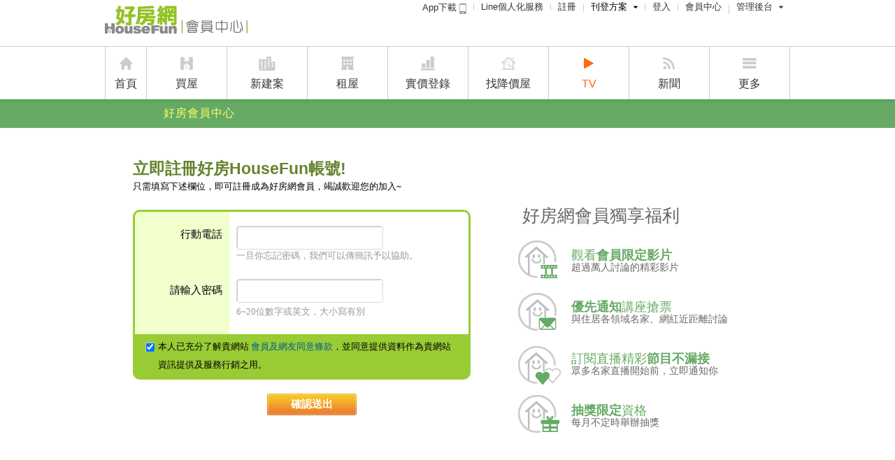

--- FILE ---
content_type: text/html; charset=utf-8
request_url: https://member.housefun.com.tw/add/addstep01.aspx?AFromURL=https%3A%2F%2Fnews.housefun.com.tw%2Fphoto%2F178796172237
body_size: 36927
content:


<!DOCTYPE HTML>
<!--[if IE 8]><html class="no-js IE8" lang="en"><![endif]-->
<!--[if gt IE 8]><!-->
<html xmlns="http://www.w3.org/1999/xhtml" dir="ltr" lang="zh-Hant-TW" xmlns:og="http://opengraphprotocol.org/schema/" xmlns:fb="http://ogp.me/ns/fb#" itemscope itemtype="http://schema.org/" xmlns:wb="http://open.weibo.com/wb" class="no-js smart">
<!--<![endif]-->
<head>
	<meta name="format-detection" content="telephone=no" />
	<meta http-equiv="Content-Type" content="text/html; charset=utf-8" />
	<meta http-equiv="X-UA-Compatible" content="IE=EmulateIE8,Edge" />
	<meta name="SKYPE_TOOLBAR" content="SKYPE_TOOLBAR_PARSER_COMPATIBLE" />
	<meta property="og:locale" content="zh_TW" />
	<link rel="canonical" href="https://member.housefun.com.tw/add/addstep01.aspx" />
	<link type="text/css" rel="stylesheet" href="/css/reset.css" />
	<link type="text/css" rel="stylesheet" href="/css/mGlobal.css" />
	<link type="text/css" rel="stylesheet" href="https://cdncore.housefun.com.tw/RES/js/jquery-ui-1.8.16.custom/css/ui-lightness/jquery-ui-1.8.16.custom.css?2024121301" />
	<link type="text/css" rel="stylesheet" href="https://cdncore.housefun.com.tw/RES/js/jquery.fancybox-1.3.4/fancybox/jquery.fancybox-1.3.4.css?2024121301" />
	<link type="text/css" rel="stylesheet" href="https://www.housefun.com.tw/css/hf_index/masthead_style_new.css?20241206_01" />
	<link type="text/css" rel="stylesheet" href="//s1.hfcdn.com/min/b=fp/hf&f=css/reset.css,css/member/style.css&v=20241206_01" />
    <link rel="stylesheet" href="//s1.hfcdn.com/min/b=fp&f=common/font-awesome/css/font-awesome.min.css&v=20241206_01" />
    <link rel="stylesheet" href="//s1.hfcdn.com/min/b=fp/hf/css&f=header-menu.css&v=20241206_01" />

	<script type="text/javascript" src="//admd.housefun.com.tw/AD.aspx"></script>
	<script type="text/javascript" src="/js/jUtility.js"></script>
	<script src="https://cdncore.housefun.com.tw/resDN4/js/PicFilter.js?2024121301" type="text/javascript"></script>
	<script type="text/javascript" src="//s1.hfcdn.com/min/b=fp/hf&f=js/oie.js,libs/modernizr/modernizr-2.7.1.min.js,libs/jquery/jquery-1.11.1.min.js,libs/jquery/jquery-ui-1.10.4.min.js,libs/jquery/jquery.migrate.1.2.1.js,libs/angular/angular-1.2.16.min.js,libs/angular/angular-sanitize-1.2.16.js,js/announcement.js&v=20241206_01"></script>
	<script type="text/javascript" src="https://cdncore.housefun.com.tw/RES/js/timepicker.js?2024121301"></script>
	<script type="text/javascript" src="https://cdncore.housefun.com.tw/RES/js/jquery.fancybox-1.3.4/fancybox/jquery.fancybox-1.3.4.pack.js?2024121301"></script>
	<script type="text/javascript" src="/js/jquery.cookie.js"></script>
	<script type="text/javascript">
		$(function () {
			//生日選單年份區間設定
			$.datepicker.setDefaults({ yearRange: 'c-100', maxDate: new Date() });
			//中文日期選單設定
			$.datepicker.regional['zh-TW'] = {
				prevText: '&lt;上月',
				nextText: '下月&gt;',
				monthNames: ['1月', '2月', '3月', '4月', '5月', '6月', '7月', '8月', '9月', '10月', '11月', '12月'],
				monthNamesShort: ['1月', '2月', '3月', '4月', '5月', '6月', '7月', '8月', '9月', '10月', '11月', '12月'],
				dayNames: ['星期日', '星期一', '星期二', '星期三', '星期四', '星期五', '星期六'],
				dayNamesShort: ['周日', '周一', '周二', '周三', '周四', '周五', '周六'],
				dayNamesMin: ['日', '一', '二', '三', '四', '五', '六']
			};
			$.datepicker.setDefaults($.datepicker.regional['zh-TW']);
		});

		function blockUI() {
			//$.blockUI({
			//	message: $("#loading"),
			//	css: {
			//		border: 'none',
			//		top: ($(window).height() - 36) / 2 + 'px',
			//		left: ($(window).width() - 138) / 2 + 'px',
			//		width: '138px'
			//	}
			//});
		}
	</script>
	
    <title>免費註冊 | 會員中心 | 好房HouseFun</title>
    <meta name="robots" content="noindex, nofollow">
    <meta name="viewport" content="width=device-width, initial-scale=1.0, user-scalable=no, minimum-scale=1.0, maximum-scale=1.0" />
    <meta name="description" content="註冊後，您可以收藏房屋、撰寫備註、儲存配對條件、訂閱降價通知，還有獨享會員好康，快進來體驗!!" />
    <meta name="keywords" content="好房網,HouseFun,Facebook登入,Google登入,推薦房屋,收藏房屋,變價通知,房屋配對,好房會員,房市行情" />
    <link type="text/css" rel="stylesheet" href="/css/style.css" />
    <link type="text/css" rel="stylesheet" href="https://s1.housefun.com.tw/min/b=fp/hf&f=css/member/join/join.css&v=20241206_01">
    <script type="text/javascript" src="//cdncore.housefun.com.tw/res/js/jquery-validation-1.8.1/jquery.validate.js?2024121301"></script>
    <script type="text/javascript" src="//admd.housefun.com.tw/AD.aspx"></script>

</head>
<body>
<!-- Google Tag Manager -->
<noscript><iframe src="//www.googletagmanager.com/ns.html?id=GTM-MSX2N2"
height="0" width="0" style="display:none;visibility:hidden"></iframe></noscript>
<script>(function (w, d, s, l, i) {
w[l] = w[l] || []; w[l].push({
'gtm.start':
new Date().getTime(), event: 'gtm.js'
}); var f = d.getElementsByTagName(s)[0],
j = d.createElement(s), dl = l != 'dataLayer' ? '&l=' + l : ''; j.async = true; j.src =
'//www.googletagmanager.com/gtm.js?id=' + i + dl; f.parentNode.insertBefore(j, f);
})(window, document, 'script', 'dataLayer', 'GTM-MSX2N2');</script>
<!-- End Google Tag Manager -->

	<form id="form1" method="post" action="">
		
<header class="l-header">
	<div class="m-nav">
		<div class="m-nav-hd">
			<h2 class="m-nav-logo">
				<a href="/" style="background-image:url(//s1.hfcdn.com/fp/hf/img/member/m-nav-logo.png?v=20140425);">好房Housefun::會員中心</a>
			</h2>
			<ul class="m-nav-menu">
				<li class="app-download-link">
	<a href="http://apps.housefun.com.tw/apps/buy/">App下載 <i class="m-icon m-icon-mobile app-download"></i></a>
</li>
    <li Class="logLineat">
       <a class="ga_click_trace" ga_cat="header" ga_event="click" ga_label="header_line" href="//www.housefun.com.tw/lineat/buy/?ltm_content=hfmember_header">Line個人化服務</a>    </li>
<li><a href="https://member.housefun.com.tw/add/addstep01.aspx?afromurl=https%3a%2f%2fmember.housefun.com.tw%2fadd%2faddstep01.aspx%3fAFromURL%3dhttps%253A%252F%252Fnews.housefun.com.tw%252Fphoto%252F178796172237" rel="nofollow">註冊</a></li>
<li id="logPublish">
	<div class="m-button-group">
		<a href="javascript:;" class="m-button m-button-group-clear" style="color: black;">
			刊登方案
			<i class="m-icon m-icon-caret-down"></i>
		</a>
		<div class="m-dropdown m-dropdown-right-arrow">
			<ul class="m-dropdown-bd">
				<li><a href="https://member.housefun.com.tw/login/login.aspx?AFromURL=http%3a%2f%2frent.housefun.com.tw%2fmanage%2flandlord%2fhousesave.aspx">租屋免費刊登</a></li>
				<li><a href="https://member.housefun.com.tw/login/login.aspx?AFromURL=https%3a%2f%2fi.housefun.com.tw%2fbackend%2flandlord%2fcreateshopstep01.aspx">賣屋刊登</a></li>
			</ul>
		</div>
	</div>
</li>

				<li><a href="https://member.housefun.com.tw/login/login.aspx?afromurl=https%3a%2f%2fmember.housefun.com.tw%2fadd%2faddstep01.aspx%3fAFromURL%3dhttps%253A%252F%252Fnews.housefun.com.tw%252Fphoto%252F178796172237" rel="nofollow">登入</a></li>

				<li><a href="https://member.housefun.com.tw" title="會員中心">會員中心</a>

				<li>
  <div class="m-button-group">
    <a href="javascript:;" title="管理後台" class="m-button m-button-group-clear">管理後台<i class="m-icon m-icon-caret-down"></i></a>
    <div class="m-dropdown m-dropdown-right-arrow">
      <ul class="m-dropdown-bd">
      <li><a class="ga_click_trace" ga_cat="header" ga_event="click" ga_label="header_cmember" href="https://member.housefun.com.tw/login/login.aspx?AFromURL=https%3a%2f%2fi.housefun.com.tw%2fBackend%2findex.aspx&BSource=HO">屋主管理後台</a></li>    <li><a class="ga_click_trace" ga_cat="header" ga_event="click" ga_label="header_bmember" href="https://member.housefun.com.tw/login/login.aspx?afromurl=https%3a%2f%2fi.housefun.com.tw%2fbackend%2findex.aspx&bsource=I">經紀人員管理後台</a></li>
      </ul>
    </div>
  </div>
</li>

			</ul>
		</div>
				<div class="m-nav-bd">
					<ul class="m-nav-mainmenu">
						<li class="m-nav-home">
							<i class="m-icon m-icon-home"></i>
							<a class="ga_click_trace" ga_cat="topmenu" ga_event="click" ga_label="topmenu_index" href="http://www.housefun.com.tw">首頁</a>
						</li>
						<li class="m-nav-buy">
							<i class="m-icon m-icon-buy"></i>
							<a class="ga_click_trace" ga_cat="topmenu" ga_event="click" ga_label="topmenu_buy" href="http://buy.housefun.com.tw">買屋</a>
						</li>
                        <li class="m-nav-newhouse">
				            <i class="m-icon m-icon-newhouse"></i>
				            <a class="ga_click_trace" ga_cat="topmenu" ga_event="click" ga_label="topmenu_newhouse" href="//newhouse.housefun.com.tw">新建案</a>
			            </li>
						<li class="m-nav-rent">
							<i class="m-icon m-icon-rent"></i>
							<a class="ga_click_trace" ga_cat="topmenu" ga_event="click" ga_label="topmenu_rent" href="http://rent.housefun.com.tw">租屋</a>
						</li>
						<li class="m-nav-price">
							<i class="m-icon m-icon-price"></i>
							<a class="ga_click_trace" ga_cat="topmenu" ga_event="click" ga_label="topmenu_price" href="http://price.housefun.com.tw">實價登錄</a>
						</li>
						<li class="m-nav-rdprice">
							<i class="m-icon m-icon-rdprice"></i>
							<a class="ga_click_trace" ga_cat="topmenu" ga_event="click" ga_label="topmenu_rdprice" href="http://buy.housefun.com.tw/buy/rdprice" target="_blank">找降價屋</a>
						</li>
						<li class="highlight">
							<i class="fa fa-play"></i>
							<a class="ga_click_trace" ga_cat="topmenu" ga_event="click" ga_label="topmenu_tv"  target="_blank" href="http://news.housefun.com.tw/tv">TV</a>
						</li>
						<li class="m-nav-news">
							<i class="m-icon m-icon-news"></i>
							<a class="ga_click_trace" ga_cat="topmenu" ga_event="click" ga_label="topmenu_news" href="http://news.housefun.com.tw">新聞</a>
						</li>
						
						<li>
							<!-- m-icon-extra -->
							<i class="m-icon m-icon-more"></i>
							<a href="javascript:;">更多</a>
							<div class="m-dropdown">
								<ul class="m-dropdown-bd">
                                    <li><a class="ga_click_trace" ga_cat="topmenu" ga_event="click" ga_label="topmenu_bmember" href="https://i.housefun.com.tw/seller/plan.aspx">賣屋刊登</a></li>
									<li><a class="ga_click_trace" ga_cat="topmenu" ga_event="click" ga_label="topmenu_more_app" href="http://apps.housefun.com.tw">好房APP</a></li>
								</ul>
							</div>
						</li>
					</ul>
				</div>
		<div class="m-nav-ft">
			<nav class="m-nav-submenu-group">
				<ul class="m-nav-submenu">
					<li><a href="/" class="is-curr">好房會員中心</a></li>

				</ul>
			</nav>
		</div>
	</div>
</header>
		<div class="l-main-content">
			<div class="l-content">
				

    

    <div class="mContent clearfix">
        
        <input type="hidden" id="AFromURL" name="AFromURL" value="https%3a%2f%2fnews.housefun.com.tw%2fphoto%2f178796172237" />
        <input type="hidden" id="MBSourceID" name="MBSourceID" value="12" />
        <input type="hidden" id="Source" name="Source" value="N" />
        <input type="hidden" id="NoUseAshx" name="NoUseAshx" value="" />
        <input type="hidden" id="ShopID" name="ShopID" value="" />
        <input type="hidden" id="MainShopID" name="MainShopID" value="" />
        <input type="hidden" id="MobilePhoneAccount" name="MobilePhoneAccount" value="" />
        <input type="hidden" id="AccountPattern" name="AccountPattern" value="" />
        <input type="hidden" id="hidNoSendSMS" name="hidNoSendSMS" value="" />
        <input type="hidden" id="SendCert" name="SendCert" value="NewCert" />
        <input type="hidden" id="Account" name="Account" value="" />
        <input type="hidden" id="goMobile" name="goMobile" value="" />
        <input type="hidden" id="uc" name="uc" value="" />
        <input type="hidden" id="empno" name="empno" value="" />
        <input type="hidden" id="UtmSource" name="UtmSource" value="" />
        <input type="hidden" id="UtmMedium" name="UtmMedium" value="" />
        <input type="hidden" id="UtmContent" name="UtmContent" value="" />
        <input type="hidden" id="LtmContent" name="LtmContent" value="" />

        <div class="MainLogin" id="MainLogin" style="display: none;">
            <h3 class="greenH3 mt20 ml30">立即註冊好房HouseFun帳號!</h3>
            <a class="mobileLogin mt80 ml80" href="javascript:;" id="mobileLogin">行動電話註冊</a>
            <div class="orBg mt155">or</div>
            <a class="mailLogin mt80" href="javascript:;" id="mailLogin">E-MAIL 註冊</a>
        </div>

        <div class="MainLogin" id="registerBlock">
            <h3 class="greenH3 mt20 ml30">
                立即註冊好房HouseFun帳號!
            </h3>
            <p class="ml30">
                只需填寫下述欄位，即可註冊成為好房網會員，竭誠歡迎您的加入~
            </p>
            <div class="greenBlock ml30 mt20 mb20">
                <dl class="clearfix" id="mailAccount_dl">
                    <dt style="border-radius: 10px 0 0 0;">Email</dt>
                    <dd>
                        <input name="mailAccount" type="text" id="mailAccount" value="" class="inputGray mail_phone" size="40" style="width: 203px;" autocomplete="off" />
                    </dd>
                    <dd class="inputAlert" style="display: none; top: 15px;"></dd>
                </dl>
                <div id="errorNoteForMail" class="errorNote" style="display: none;">
                    此帳號已被使用，但尚未通過電子郵件認證，請更換帳號。<br />
                    或 <a href="javascript:$(\'#form1\').submit();">繼續以此帳號完成註冊程序</a>
                </div>
                <dl class="clearfix explain" id="mailAccount_exp">
                    <dt style="padding-top: 0px"></dt>
                    <dd style="padding-top: 0px">請輸入您常用的Email信箱</dd>
                </dl>
                <dl class="clearfix" id="mobileAccount_dl">
                    <dt style="border-radius: 10px 0 0 0;">行動電話</dt>
                    <dd>

                        <input type="text" name="mobileAccount" id="mobileAccount" style="width: 203px" autocomplete="off" value="" />
                    </dd>
                    <dd class="inputAlert" style="display: none;"></dd>
                </dl>
                <dl class="clearfix explain" id="mobileAccount_exp">
                    <dt style="padding-top: 0px"></dt>
                    <dd style="padding-top: 0px">一旦你忘記密碼，我們可以傳簡訊予以協助。</dd>
                </dl>
                <div id="errorNoteForMobile" class="errorNote" style="display: none;">
                    此帳號已被使用，但尚未通過手機認證，請更換帳號。<br />
                    或 <a href="javascript:$(\'#form1\').submit();">繼續以此帳號完成註冊程序</a>
                </div>
                <dl class="clearfix" id="mobile_dl">
                    <dt>行動電話</dt>
                    <dd class="clearfix">
                        <input name="mobile" type="text" id="mobile" style="width: 203px;" autocomplete="off" />
                    </dd>
                    <dd class="inputAlert" style="display: none;"></dd>
                </dl>
                <dl class="clearfix explain" id="mobile_exp">
                    <dt></dt>
                    <dd>請輸入真實號碼，忘記密碼時核對資料用</dd>
                </dl>
                <dl class="clearfix">
                    <dt>請輸入密碼</dt>
                    <dd>
                        <input name="Password" type="password" id="Password" style="width: 203px" maxlength="20" autocomplete="off" /></dd>
                    <dd class="inputAlert" style="display: none;"></dd>
                </dl>
                <dl class="clearfix explain">
                    <dt></dt>
                    <dd>6~20位數字或英文，大小寫有別</dd>
                </dl>
                
                <dl class="clearfix empty">
                    <dt></dt>
                    <dd></dd>
                </dl>
                <p class="agree">
                    <label>
                        <input type="checkbox" name="Agree" id="Agree" value="1" checked="checked" />本人已充分了解貴網站 <a href="/private/membernetizenegulation.aspx" title="會員及網友同意條款" class="iframe" target="_blank">會員及網友同意條款</a>，並同意提供資料作為貴網站資訊提供及服務行銷之用。
                    </label>
                </p>
            </div>
            <div class="alignM">
                
                <input name="btnSave" type="submit" class="big" value="確認送出" id="btnSave" />
            </div>
            <div class="ml30 mt20 mb20">
                <p class="mb20">
                    <script type="text/javascript" src="//admd.housefun.com.tw/LAYOUT.aspx?ID=382.4F6FFE13A5D75B2D6A3923922B3922E5"></script>
                </p>
            </div>
        </div>

        <div class="promotion">
            <div class="promote1">
                <h3>好房網幫你<strong>找到理想的房子！</strong></h3>
                <ul>
                    <li>
                        <h4><strong>收藏</strong>心動的房子</h4>
                        看到中意的房子，趕快放進「收藏」裡，再慢慢<br>
                        比較考慮吧！
					</li>
                    <li>
                        <h4><strong>降價</strong>立刻通知</h4>
                        房子價格有降價時，會立刻發送郵件通知你！<br>
                        不讓你錯過買便宜的機會。
					</li>
                    <li>
                        <h4>找<strong>低於實價</strong>的房子</h4>
                        買屋App告訴你，哪些房子比實價登錄便宜、<br>
                        哪些降價降很大，絕對不讓你吃虧。
					</li>
                </ul>
            </div>
            <!--贈品 -->
            <div class="promote2"></div>
        </div>

        
    </div>

    <script src="/js/loginCheck.js?v=20241206_01"></script>
    <script type="text/javascript">
        var addStatus = 0;			// 行動電話或電子信箱註冊狀態 0 default 1 mobile 2 mail
        var submitCount = 0;		// 表單送出狀態
        var alreadyExist = 0;		// 表單送出狀態

        function toReSendMailComfirm() {
            $('#NoUseAshx').val('1');
            $("#form1").attr("action", 'addstep05.aspx');
            alreadyExist = 1;
            $('#form1').submit();
        }

        function toReSendMobileComfirm() {
            $('#hidNoSendSMS').val('Y');
            $('#form1').attr('action', 'mb.aspx');
            alreadyExist = 1;
            $('#form1').submit();
        }

        function memberCreat() {
            var qrydata = getpara();
            $.ajax({
                type: 'POST',
                cache: false,
                async: false,
                url: '/Public/MemberCreate.ashx',
                data: qrydata,
                datatype: 'json',
                success: function (r) {
                    if(r.status == 'Error'){
                        $('#form1').attr('action', '/').submit();
                    }
                    else if (r.status == 'CreateFailed') {
                        $('.errorNote').html('此帳號已被使用，請輸入新帳號').show();
                    }
                    else if (r.status == 'Success') {
                        if (addStatus == 1) {
                            SendCertSMS();
                        } else {
                            $('#form1').attr('action', 'addstep03.aspx').submit();
                        }
                    }
                }
            });
        }

        $(function () {
            $('#form1').submit(function (event) {
                submitCount = 1;

                if ($('#Agree').attr('checked') != 'checked') {
                    alert('您尚未同意會員同意條款內容');
                    event.preventDefault();
                    return;
                }

                if ($('#form1').valid() && $('#NoUseAshx').val() == '' && alreadyExist == 0) {
                    event.preventDefault();
                    if (CheckYCorHFEmployee()) {
                        alert($.trim($('#mailAccount').val()) + '不可為輸入帳號, 請設定其它帳號');
                        event.preventDefault();
                        return;
                    }
                    var qrydata = getparaAccount();
                    $.ajax({
                        type: 'POST',
                        cache: false,
                        async: false,
                        url: '/Public/MemberCheck.ashx',
                        data: qrydata,
                        datatype: 'json',
                        success: function (r) {
                            if (r.type == 'Used' || r.type == 'HFMember' || r.type == 'AllMember') {
                                alert('此帳號已被使用');
                                var url='此帳號已被使用，請更換帳號。<br />或 <a href="/login/login.aspx?AFromURL=' + $('#AFromURL').val() +'&MBSourceID=' + $('#MBSourceID').val() + '">登入會員</a>';
                                if (addStatus == 1) {
                                    $('#errorNoteForMobile').html(url).show();
                                    $('#mobileAccount_exp').hide();
                                }
                                else {
                                    $('#errorNoteForMail').html(url).show();
                                    $('#mailAccount_exp').hide();
                                }
                                event.preventDefault();
                            }
                            else if (r.type == 'NotHFCert' || r.type == 'NotAllCert') {
                                if (addStatus == 1) {
                                    $('#errorNoteForMobile').html('此帳號已被使用，但尚未通過手機認證，請更換帳號。<br /> 或 <a href="javascript:toReSendMobileComfirm();">繼續以此帳號完成註冊程序</a>。').show();
                                    $('#mobileAccount_exp').hide();
                                }
                                else {
                                    $('#errorNoteForMail').html('此帳號已被使用，但尚未通過電子郵件認證，請更換帳號。<br /> 或 <a href="javascript:toReSendMailComfirm();">繼續以此帳號完成註冊程序</a>。').show();
                                    $('#mailAccount_exp').hide();
                                }
                                event.preventDefault();
                            }
                            else if (r.type == 'NotUsed') {
                                $('#NoUseAshx').val('1');
                                event.preventDefault();
                                memberCreat();
                            }
                        }
                    });
                }
                else {
                }
            });

            $('[name="EstateNeed"]').each(function (index, element) {
                if (index == 4) {
                    $('[name="EstateNeed"]:eq(' + index + ')').click(function () {
                        if ($(this).attr('checked')) {
                            for (i = 0; i <= $('[name="EstateNeed"]').length - 1; i++) {
                                if (i != index) {
                                    $('[name="EstateNeed"]:eq(' + i + ')').attr('checked', false);
                                }
                            }
                        }
                    });
                } else {
                    $('[name="EstateNeed"]:eq(' + index + ')').click(function () {
                        if ($(this).attr('checked')) {
                            $('[name="EstateNeed"]:eq(4)').attr('checked', false);
                        }
                    });
                }
            });

            $.validator.addMethod(
					'chkPassword',
					function (value, element, param) {
					    // 強制加上 ^ 與 $ 符號限制整串文字都要符合
					    return value.match(new RegExp('^' + param + '$'));
					}
			 );
            $.validator.addMethod(
					'chkAgree',
					function (value, element) {
					    return $('input[type="checkbox"]:checked').length > 0;
					}
			);
            $.validator.addMethod(
					'mobileBothInput',
					function (value, element) {
					    if ($('#mobileAccount').val() != '') {
					        return true;
					    }
					    else {
					        return false;
					    }
					}
			);
            $.validator.addMethod(
					'mobileBothInput2',
					function (value, element) {
					    if ($('#mobile').val() != '') {
					        return true;
					    }
					    else {
					        return false;
					    }
					}
			);
            //$.validator.addMethod(
			//		'emailRex',
			//		function (value, element) {
			//		    if (value == '') {
			//		        return true;
			//		    }
			//		    var emailPart = /^([\w-\.]+)@((\[[0-9]{1,3}\.[0-9]{1,3}\.[0-9]{1,3}\.)|(([\w-]+\.)+))([a-zA-Z]{2,4}|[0-9]{1,3})(\]?)$/.exec(value);
			//		    return (emailPart != null);
			//		}
			//);

            $("#form1").validate({
                invalidHandler: function (form, validator) { },
                errorPlacement: function (error, element) {
                    $(element).closest('dl').find('.inputAlert').html(error).append('<i></i>');
                },
                unhighlight: function (element, errorClass, validClass) {
                    $(element).closest('dl').find('.inputAlert').hide();
                },
                highlight: function (element, errorClass, validClass) {
                    if ($(element).val() != '' || submitCount != 0) {
                        $(element).closest('dl').find('.inputAlert').show();
                    }
                },
                rules: {
                    //mailAccount: { required: true, emailRex: true },
                    mobileAccount: { mobileBothInput: true, minlength: 10, maxlength: 10, number: true },
                    //mailnorequired: { emailRex: true },
                    mobile: { mobileBothInput2: true, minlength: 10, maxlength: 10, number: true },
                    Password: { required: true, chkPassword: '[A-Za-z0-9]+', minlength: 6, maxlength: 20 },
                    //RePassword: { required: true, equalTo: '#Password' },
                    Agree: { chkAgree: true }
                },
                messages: {
                    //mailAccount: { required: '請輸入Email!', emailRex: '請輸入正確Email格式!' },
                    mobileAccount: { mobileBothInput: '請輸入手機門號!', minlength: '請輸10位號碼', maxlength: '請輸10位號碼', number: '請輸入正確格式' },
                    //mailnorequired: { emailRex: '請輸入正確Email格式!' },
                    mobile: { mobileBothInput2: '請輸入手機號碼!', minlength: '請輸入10位號碼', maxlength: '請輸入10位號碼', number: '請輸入正確格式' },
                    Password: { required: '請輸入密碼', chkPassword: '請輸入數字或英文組合!', minlength: '請輸入6-20位數字或英文', maxlength: '請輸入6-20位數字或英文' },
                    //RePassword: { required: '請再次輸入密碼', equalTo: '請確認密碼' },
                    Agree: { chkAgree: true }
                },
                onfocusout: function (element) {
                    $(element).valid();
                }
            });

            init();
        });

        function init() {
            if ($("input#AFromURL").val().indexOf("news")>=0)
            {
                $(".promotion").html($('<div class="promote3"><h3>好房網會員獨享福利</strong>'+
                    '</h3>'+
                    '  <ul>'+
                    '    <li>'+
                    '      <h4>觀看<strong>會員限定影片</strong></h4>'+
                    '      超過萬人討論的精彩影片'+
                    '    </li>'+
                    '    <li>'+
                    '      <h4><strong>優先通知</strong>講座搶票</h4>'+
                    '      與住居各領域名家、網紅近距離討論'+
                    '    </li>'+
                    '    <li>'+
                    '      <h4>訂閱直播精彩<strong>節目不漏接</strong></h4>'+
                    '      眾多名家直播開始前，立即通知你'+
                    '    </li>'+
                    '    <li>'+
                    '      <h4><strong>抽獎限定</strong>資格</h4>'+
                    '      每月不定時舉辦抽獎'+
                    '    </li>'+
                    '</ul>'+
                '</div>'));



            }

            $('#mobileLogin').click(function () {
                addStatus = 1; $('#MainLogin').hide(); $('#registerBlock').show();
                $('#mobileAccount_dl').show(); $('#mobileAccount_exp').show(); $('#mailAccount_dl').hide(); $('#mailAccount_exp').hide();
                $('#mail_dl').show(); $('#mail_exp').show();
                $('#mobile_dl').hide(); $('#mobile_exp').hide();
                $('#back').val("我要Email註冊");
                $('.inputAlert').hide();
                $('#mobileAccount').rules('add', 'mobileBothInput');
                $('#mailAccount').rules('remove', 'required');
                $('#mobile').rules('remove', 'mobileBothInput2');
            });

            $('#mailLogin').click(function () {
                /// <summary>
                /// s this instance.
                /// </summary>
                /// <returns></returns>
                addStatus = 2; $('#MainLogin').hide(); $('#registerBlock').show();
                $('#mailAccount_dl').show(); $('#mailAccount_exp').show(); $('#mobileAccount_dl').hide(); $('#mobileAccount_exp').hide();
                $('#mobile_dl').show(); $('#mobile_exp').show(); $('#mail_dl').hide(); $('#mail_exp').hide();
                $('#back').val('我要手機註冊');
                $('.inputAlert').hide();
                $('#mailAccount').rules('add', 'required');
                $('#mobileAccount').rules('remove', 'mobileBothInput');
                $('#mobile').rules('add', 'mobileBothInput2');
            });

			
		    $('#mobileLogin').trigger('click');
			

		}

    	function SendCertSMS() {
    		$.ajax({
    			type: 'POST',
    			cache: false,
    			async: false,
    			url: '/Public/SendSMSPhoneCert.ashx',
    			data: {
    				MobilePhone: $('#MobilePhoneAccount').val(),
    				MBSourceID: 12,
    				SMSContentBefore: '歡迎加入好房網！您的手機認證碼為: ',
    				SMSContentAfter: '',
    				AFromURL: $('#AFromURL').val()
    			},
    			success: function (r) {
    				if (r == 'Ok') {
    					$('#hidNoSendSMS').val('Y');
    					alert('認證簡訊已成功發送');
    					$('#form1').attr('action', 'mobilecert.aspx?MBSourceID=' + 12 + '&AFromURL=' + $('#AFromURL').val()).submit();
    				} else {
    					alert('請稍後再試');
    				}
    			},
    			error: function(){
    			    $('#form1').attr('action', 'mobilecert.aspx?MBSourceID=' + 12 + '&AFromURL=' + $('#AFromURL').val()).submit();
    			}
    		});
    	}

        function getpara() {
            var selMobileAccount = $('#mobileAccount').val();
            var selmobile = $('#mobile').val();
            if (addStatus == 1) {
                selmobile = selMobileAccount;
            }
            var para = {};
            para = {
                Account: $('#mailAccount').val(),
                Password: $('#Password').val(),
                Mobile: selmobile,
                MBSourceID: $('#MBSourceID').val(),
                Source: $('#Source').val(),
                ShopID: document.getElementById('ShopID').value,
                MainShopID: document.getElementById('MainShopID').value,
                EstateNeed: getCheckBoxValues('EstateNeed'),
                MobilePhoneAccount: selMobileAccount,
                //ContactEmail: $('#mailnorequired').val(),
                AccountPattern: ''
            }
            if (addStatus == 1) {
                para.AccountPattern = 'Mobile';
                $('#AccountPattern').val('Mobile');
                $('#MobilePhoneAccount').val(selMobileAccount);
            }
            return para;
        }

        function CheckYCorHFEmployee() {
            if (addStatus == 2) {
                Account = $.trim($('#mailAccount').val());
                var re = new RegExp(/^[cefCEF][0-9]{4,5}@housefun.com.tw/g);
                if (re.test(Account)) { return true; }
            }
            return false;
        }

        function getparaAccount() {
            var selMobileAccount = $('#mobileAccount').val();

            var para = {};
            var Account = '';

            if (addStatus == 1) {
                Account = $.trim(selMobileAccount);
                $('#MobilePhoneAccount').val(selMobileAccount);
            } else if (addStatus == 2) {
                Account = $.trim($("#mailAccount").val());
                $('#Account').val(Account);
            }
            para = { Account: Account }
            return para;
        }

        function chkRecommendCodeValid(sCode) {
            return (sCode.match(/\D{2}\d{3}/) != null);
        }

        function getCheckBoxValues(objname) {
            var value = '';
            $('[name="' + objname + '"]:checked').each(function () {
                value = value + ',' + $(this).val();
            });

            if (value != '') { value = value.substring(1); }
            return value;
        }

        /* 解決Chrome firefox autofill 自動填入已儲存的密碼與帳號 */
        $(window).load(function () {
            $('#FirstName').val('姓');
            $('#LastName').val('名');
            $('#FirstName').focus(function () {
                if (this.value == '姓') {
                    this.value = '';
                    $(this).removeClass('inputGray');
                }
            }).blur(function () {
                if (this.value == '') {
                    this.value = '姓';
                    $(this).addClass('inputGray');
                }
            });

            $('#LastName').focus(function () {
                if (this.value == '名') {
                    this.value = '';
                    $(this).removeClass('inputGray');
                }
            }).blur(function () {
                if (this.value == '') {
                    this.value = '名';
                    $(this).addClass('inputGray');
                }
            });

            $('#mobile, #Password').val('');
        });
    </script>
    <script type="text/javascript" src="/js/jquery.mailbox.js"></script>
    <script type="text/javascript" src="/js/GoogleLogin.js"></script>
    <!--Google+登入-->
    <script type="text/javascript">
        (function () {
            var po = document.createElement('script'); po.type = 'text/javascript'; po.async = true;
            po.src = 'https://apis.google.com/js/client.js?onload=onLoadCallback';
            var s = document.getElementsByTagName('script')[0]; s.parentNode.insertBefore(po, s);
        })();
    </script>
    <!--Google+登入 end-->

			</div>
			<div class="l-side"></div>
		</div>
		<footer class="l-footer">
			<script type="text/javascript" src="//s1.housefun.com.tw/min/b=fp/hf&f=js/footer/footer.js&v=20241206_01"></script>
		</footer>
	</form>
	<img src="/images/loading.gif" width="138" height="36" alt="loading" style="display: none" id="loading" />
</body>
</html>

--- FILE ---
content_type: text/html
request_url: https://tracking.gadatatracking.com/GetUCV
body_size: 197
content:
function GetUCV() { return '9540fdfb-e7a7-49fc-9b0c-776ffe8a8ff0' }

--- FILE ---
content_type: text/html
request_url: https://content.googleapis.com/static/proxy.html?usegapi=1&jsh=m%3B%2F_%2Fscs%2Fabc-static%2F_%2Fjs%2Fk%3Dgapi.lb.en.OE6tiwO4KJo.O%2Fd%3D1%2Frs%3DAHpOoo_Itz6IAL6GO-n8kgAepm47TBsg1Q%2Fm%3D__features__
body_size: -72
content:
<!DOCTYPE html>
<html>
<head>
<title></title>
<meta http-equiv="X-UA-Compatible" content="IE=edge" />
<script nonce="BsAfZpPYizYACamXfLONtA">
  window['startup'] = function() {
    googleapis.server.init();
  };
</script>
<script src="https://apis.google.com/js/googleapis.proxy.js?onload=startup" async defer nonce="BsAfZpPYizYACamXfLONtA"></script>
</head>
<body>
</body>
</html>


--- FILE ---
content_type: text/html; charset=utf-8
request_url: https://www.google.com/recaptcha/api2/aframe
body_size: 183
content:
<!DOCTYPE HTML><html><head><meta http-equiv="content-type" content="text/html; charset=UTF-8"></head><body><script nonce="JVGLphBofVsELQDvnlBzxg">/** Anti-fraud and anti-abuse applications only. See google.com/recaptcha */ try{var clients={'sodar':'https://pagead2.googlesyndication.com/pagead/sodar?'};window.addEventListener("message",function(a){try{if(a.source===window.parent){var b=JSON.parse(a.data);var c=clients[b['id']];if(c){var d=document.createElement('img');d.src=c+b['params']+'&rc='+(localStorage.getItem("rc::a")?sessionStorage.getItem("rc::b"):"");window.document.body.appendChild(d);sessionStorage.setItem("rc::e",parseInt(sessionStorage.getItem("rc::e")||0)+1);localStorage.setItem("rc::h",'1768432300816');}}}catch(b){}});window.parent.postMessage("_grecaptcha_ready", "*");}catch(b){}</script></body></html>

--- FILE ---
content_type: text/css
request_url: https://member.housefun.com.tw/css/reset.css
body_size: 727
content:
/* CSS Document */
/* Yahoo! CSS Reset (YUI 3)
http://developer.yahoo.com/yui/license.html
version: 3.2.0
*/

html{color:#000;background:#FFF;}
body, div, dl, dt, dd, ul, ol, li, h1, h2, h3, h4, h5, h6, pre, code, form, fieldset, legend, input, textarea, p, blockquote, th, td {
margin:0;padding:0;}
table {border-collapse:collapse;border-spacing:0;}
fieldset, img {border:0;}
address, caption, cite, code, dfn, em, strong, th, var {font-style:normal;font-weight:normal;}
li {list-style:none;}
caption, th {text-align:left;}
h1, h2, h3, h4, h5, h6 {font-size:100%;font-weight:normal;}
q:before, q:after {content:'';}
abbr, acronym {border:0;font-variant:normal;}
sup {vertical-align:text-top;}
sub {vertical-align:text-bottom;}
input, textarea, select {font-family:inherit;font-size:inherit;font-weight:inherit;}
input, textarea, select {*font-size:100%;}
legend {color:#000;}

/*resetEnd*/





--- FILE ---
content_type: text/css; charset=utf-8
request_url: https://s1.hfcdn.com/min/b=fp/hf&f=css/reset.css,css/member/style.css&v=20241206_01
body_size: 5176
content:
html,body,div,span,applet,object,iframe,h1,h2,h3,h4,h5,h6,p,blockquote,pre,a,abbr,acronym,address,big,cite,code,del,dfn,em,img,ins,kbd,q,s,samp,small,strike,strong,sub,sup,tt,var,b,u,i,center,dl,dt,dd,ol,ul,li,fieldset,form,label,legend,table,caption,tbody,tfoot,thead,tr,th,td,article,aside,canvas,details,embed,figure,figcaption,footer,header,hgroup,menu,nav,output,ruby,section,summary,time,mark,audio,video{margin:0;padding:0;border:0;outline:0;font-size:100%;font:inherit;vertical-align:baseline}article,aside,details,figcaption,figure,footer,header,hgroup,menu,nav,section{display:block}body{line-height:1}img{vertical-align:bottom}ol,ul{list-style:none;zoom:1}li ul{zoom:1}blockquote,q{quotes:none}blockquote:before,blockquote:after,q:before,q:after{content:'';content:none}ins{text-decoration:none}del{text-decoration:line-through}sub{vertical-align:sub}sup{vertical-align:super}sub,sup{font-size:.5em;line-height:100%}table{border-collapse:collapse;border-spacing:0}*:focus,:focus{outline:0}@media print{a[href]:after{display:none}}@font-face{font-family:'HFFont';src:url("https://s1.housefun.com.tw/fp/hf/fonts/HFFont.eot?2015080401");src:url("https://s1.housefun.com.tw/fp/hf/fonts/HFFont.eot?#iefix2015080401") format("embedded-opentype"),url("https://s1.housefun.com.tw/fp/hf/fonts/HFFont.woff?2015080401") format("woff"),url("https://s1.housefun.com.tw/fp/hf/fonts/HFFont.ttf?2015080401") format("truetype"),url("https://s1.housefun.com.tw/fp/hf/fonts/HFFont.svg?2015080401#HFFont") format("svg");font-weight:normal;font-style:normal}.m-icon,[class^='m-icon-'],[class*=' m-icon-']{font-family:'HFFont';font-style:normal;font-weight:normal;font-variant:normal;text-transform:none;line-height:1;-webkit-font-smoothing:antialiased;-moz-osx-font-smoothing:grayscale}@-moz-document url-prefix(){.m-icon,[class^='m-icon-'],[class*=' m-icon-']{line-height:1.2}}.m-icon-img{width:90px;height:130px}.m-icon-img.is-buy{background:url("https://s1.housefun.com.tw/fp/hf/img/_common/_m-icon/icon-buy.png") no-repeat}.m-icon-img.is-rent{background:url("https://s1.housefun.com.tw/fp/hf/img/_common/_m-icon/icon-rent.png") no-repeat}.m-icon-img.is-price{background:url("https://s1.housefun.com.tw/fp/hf/img/_common/_m-icon/icon-price.png") no-repeat}.m-icon-img.is-building{background:url("https://s1.housefun.com.tw/fp/hf/img/_common/_m-icon/icon-building.png") no-repeat}.m-icon-img.is-newhouse{background:url("https://s1.housefun.com.tw/fp/hf/img/_common/_m-icon/icon-newhouse.png") no-repeat}.m-icon-img.is-deco{background:url("https://s1.housefun.com.tw/fp/hf/img/_common/_m-icon/icon-deco.png") no-repeat}.m-icon-img.is-fix{background:url("https://s1.housefun.com.tw/fp/hf/img/_common/_m-icon/icon-fix.png") no-repeat}.m-icon-close{font-size:16px;font-weight:normal;color:#ccc;text-align:center;width:16px;height:16px;line-height:15px;overflow:hidden;display:block}.m-icon-close.m-icon-close-lg{font-size:24px;font-weight:bold;width:24px;height:24px;line-height:16px}.m-icon-choice{width:19px;height:19px;line-height:17px;position:relative;display:block}.m-icon-choice:before{content:'';top:50%;left:0;margin:-6px 0 0 0;width:11px;height:11px;display:block;position:absolute;border-radius:2px;background:#f5f5f5;border:1px solid #bfbfbf}.m-icon-choice:after{content:'\e604';top:3px;font-size:13px;display:none;position:relative}.m-icon-choice-single{width:19px;height:19px;line-height:22px;position:relative;display:block;background:url("https://s1.housefun.com.tw/fp/hf/img/_common/_m-icon-choice-single.png") no-repeat 0 center}.m-icon-choice-single:after{content:'\e603';top:-1px;top:-2px\9;left:1px;font-size:13px;width:100%;height:100%;display:none;position:relative}.m-icon-play:before{content:'\e600'}.m-icon-chevron-up:before{content:'\e601'}.m-icon-chevron-down:before{content:'\e602'}.m-icon-circle:before{content:'\e603'}.m-icon-check:before{content:'\e604'}.m-icon-check-square:before{content:'\e605'}.m-icon-angle-up:before{content:'\e606'}.m-icon-angle-right:before{content:'\e607'}.m-icon-angle-down:before{content:'\e608'}.m-icon-angle-left:before{content:'\e609'}.m-icon-angle-square-up:before{content:'\e60a'}.m-icon-angle-square-right:before{content:'\e60b'}.m-icon-angle-square-down:before{content:'\e60c'}.m-icon-angle-square-left:before{content:'\e60d'}.m-icon-bookmark:before{content:'\e60e'}.m-icon-building:before{content:'\e60f'}.m-icon-buy:before{content:'\e610'}.m-icon-caret-down:before{content:'\e611'}.m-icon-caret-up:before{content:'\e612'}.m-icon-comment:before{content:'\e613'}.m-icon-computer:before{content:'\e614'}.m-icon-deco:before{content:'\e615'}.m-icon-envelope:before{content:'\e616'}.m-icon-exclamation:before{content:'\e617'}.m-icon-exclamation-square:before{content:'\e618'}.m-icon-fire-data:before{content:'\e619'}.m-icon-fire-price:before{content:'\e61a'}.m-icon-fix:before{content:'\e61b'}.m-icon-go-top:before{content:'\e61c'}.m-icon-heart:before{content:'\e61d'}.m-icon-heart-o:before{content:'\e61e'}.m-icon-home:before{content:'\e61f'}.m-icon-list-ul:before{content:'\e620'}.m-icon-long-arrow-down:before{content:'\e621'}.m-icon-long-arrow-up:before{content:'\e622'}.m-icon-map:before{content:'\e623'}.m-icon-map-marker:before{content:'\e624'}.m-icon-minus:before{content:'\e625'}.m-icon-more:before{content:'\e626'}.m-icon-news:before{content:'\e627'}.m-icon-no-data:before{content:'\e628'}.m-icon-phone:before{content:'\e629'}.m-icon-plus:before{content:'\e62a'}.m-icon-price:before{content:'\e62b'}.m-icon-question-circle:before{content:'\e62c'}.m-icon-rent:before{content:'\e62d'}.m-icon-search:before{content:'\e62e'}.m-icon-slide-left:before{content:'\e62f'}.m-icon-slide-right:before{content:'\e630'}.m-icon-slide-s-left:before{content:'\e631'}.m-icon-slide-s-right:before{content:'\e632'}.m-icon-smile:before{content:'\e633'}.m-icon-tag:before{content:'\e634'}.m-icon-tags:before{content:'\e635'}.m-icon-user:before{content:'\e636'}.m-icon-agent-man:before{content:'\e637'}.m-icon-download:before{content:'\e638'}.m-icon-realestate:before{content:'\e639'}.m-icon-exclamation-circle:before{content:'\e63a'}.m-icon-agent:before{content:'\e63b'}.m-icon-bell:before{content:'\e63c'}.m-icon-line:before{content:'\e63d'}.m-icon-rdprice:before{content:'\e63e'}.m-icon-newhouse:before{content:'\e63f'}.m-icon-mobile:before{content:'\e640'}.l-header{min-width:1000px;position:relative;z-index:10}.l-header.l-campaign{background:#f8f8f8}.l-row:before,.l-row:after{content:' ';display:table}.l-row:after{display:block;clear:both;height:1px;margin-top:-1px;visibility:hidden;overflow:hidden}.l-row{*zoom:1;}.l-row>.l-content{float:left}.l-row>.l-side{float:right}.l-main-content{margin:20px auto 0 auto;padding:0 10px;width:980px;min-width:1000px;position:relative;box-sizing:border-box}.l-main-content:after{content:'';width:100%;height:100%;display:block;clear:both}.l-main-content:after:before,.l-main-content:after:after{content:' ';display:table}.l-main-content:after:after{display:block;clear:both;height:1px;margin-top:-1px;visibility:hidden;overflow:hidden}.l-main-content:after{*zoom:1;}.l-main-content>.l-content{width:100%;box-sizing:border-box}.l-main-content>.l-side{display:none;box-sizing:border-box}.l-main-content.l-side-left>.l-content{width:785px;float:right}.l-main-content.l-side-left>.l-side{width:175px;float:left;display:block}.l-main-content.l-side-left>.l-side .ad-side-banner a{margin-top:10px;display:block}.l-main-content.l-side-left>.l-side .ad-side-banner a img{width:100%}.l-main-content.l-side-left>.l-side .ad-side-banner a.event-link{background:url("https://s1.housefun.com.tw/fp/hf/img/buy/175X100.jpg") no-repeat 0 0;width:175px;height:100px;overflow:hidden;text-indent:150%;white-space:nowrap}.l-main-content.l-side-right>.l-content{width:658px;float:left}.l-main-content.l-side-right>.l-side{width:302px;float:right;display:block}.l-main-content.l-main-content-print{margin-top:0;min-width:inherit;width:648px}.l-footer{margin:20px 0 0 0;min-width:1000px}.l-footer:before,.l-footer:after{content:' ';display:table}.l-footer:after{display:block;clear:both;height:1px;margin-top:-1px;visibility:hidden;overflow:hidden}.l-footer{*zoom:1;}html,body{background:#fff;font:13px/1.6em "Century Gothic",sans-serif,serif}body{position:relative}body.has-top-ad{padding-top:65px}a,a:hover{text-decoration:none}.b-middleSet{position:relative;height:100%;font-size:0}.b-middleSet:before{content:'';display:inline-block;vertical-align:middle;height:100%}.b-middleSet>*{font-size:inherit;display:inline-block;vertical-align:middle}.b-loading{font-size:12px;position:relative;text-align:center}.b-loading.is-hide{display:none}.b-loading-bd{display:inline-block;position:relative}.b-loading-bd .b-loading-bd-text{margin:-10px 0 0 0;position:relative;display:block}.b-loading-bd:before{content:'';margin:0 auto;width:80px;height:80px;display:block;background:url("https://s1.housefun.com.tw/fp/hf/img/_common/ajax-loading.gif") no-repeat center center}.b-ad-top-banner{top:5px;left:50%;margin:0 0 0 -480px;width:960px;height:50px;position:absolute;z-index:1}.b-ad-nav-text{right:0;bottom:10px;position:absolute;z-index:1}.b-ad-nav-text a{margin:0 0 0 20px;color:#6a6;display:inline-block}.b-ad-nav-text a:hover{text-decoration:underline}.b-ad-content-banner{margin-top:10px}.b-ad-content-banner a{display:block}.b-ad-floating{margin:0;padding:0;height:auto;overflow:hidden;position:fixed;z-index:10}.b-ad-floating.top-left{top:130px;right:50%;margin-right:510px}.b-ad-floating.top-right{top:130px;left:50%;margin-left:510px}.b-ad-floating.bottom-left{bottom:30px;right:50%;margin-right:510px}.b-ad-floating.bottom-right{bottom:30px;left:50%;margin-left:510px}.b-ad-floating>div{margin:0 0 15px 0 !important;top:0 !important;left:0 !important;display:block !important;position:relative !important}.b-empty{border:1px dashed #6a6;color:#000;font-family:"微軟正黑體","Century Gothic",sans-serif,serif;min-height:130px;padding:20px 100px 20px 270px;position:relative}.b-empty.is-hide{display:none}.b-empty .m-icon{color:#e5e5e5;font-size:130px;left:100px;margin-top:-65px;position:absolute;top:50%}.b-empty .b-empty-title{font-size:20px;font-style:normal;line-height:1.6em}.b-empty .b-empty-info{font-size:16px;line-height:1.6em;margin-bottom:10px}.b-empty .m-button{margin:0 5px;min-width:160px}.b-lightbox{color:#333;font-family:"微軟正黑體","Century Gothic",sans-serif,serif}.b-lightbox.is-hide{display:none}.b-lightbox .b-lightbox-hd{border-bottom:1px solid #ccc;padding:20px 20px 15px 20px}.b-lightbox .b-lightbox-hd .b-lightbox-heading{font-size:18px;font-weight:normal;display:inline-block;vertical-align:middle;*vertical-align:auto;*zoom:1;*display:inline;margin:0 10px 0 0}.b-lightbox .b-lightbox-hd a{color:#6a6}.b-lightbox .b-lightbox-hd a:hover{text-decoration:underline}.b-lightbox .b-lightbox-bd{padding:25px 38px 15px 38px}.b-lightbox .b-lightbox-bd .b-lightbox-subtitle{font-size:16px}.b-lightbox .b-lightbox-bd .b-lightbox-search-tag{margin-bottom:10px;padding:11px;background:#f8f8f8;box-sizing:border-box}.b-lightbox .b-lightbox-bd .b-lightbox-search-tag:before,.b-lightbox .b-lightbox-bd .b-lightbox-search-tag:after{content:' ';display:table}.b-lightbox .b-lightbox-bd .b-lightbox-search-tag:after{display:block;clear:both;height:1px;margin-top:-1px;visibility:hidden;overflow:hidden}.b-lightbox .b-lightbox-bd .b-lightbox-search-tag{*zoom:1;}.b-lightbox .b-lightbox-bd .m-tag{cursor:default}.b-lightbox .b-lightbox-bd>p{margin:0 0 10px 0;font-size:14px;line-height:22px}.b-lightbox .b-lightbox-bd>p.b-lightbox-text-highlight{font-weight:bold}.b-lightbox .b-lightbox-bd>p.b-lightbox-highlighted{background:#f8f8f8;padding:10px 20px}.b-lightbox .b-lightbox-bd a{color:#6a6}.b-lightbox .b-lightbox-bd a:hover{text-decoration:underline}.b-lightbox .b-lightbox-ft{border-top:1px solid #ccc;padding:20px;text-align:center}.b-lightbox .b-lightbox-ft .m-button{margin:0 3px;min-width:180px}.b-page-break{page-break-after:always}@media print{body{min-width:0}}.m-button{padding:0 10px;font:bold 15px/30px "微軟正黑體","Century Gothic",sans-serif,serif;color:#333;text-align:center;height:32px;line-height:30px;border:1px solid #ccc;border-radius:3px;display:inline-block;position:relative;overflow:hidden;box-sizing:border-box}.m-button.m-button-xl{padding:0 15px;font-size:19px;height:42px;line-height:40px}.m-button.m-button-lg{font-size:16px;height:37px;line-height:35px}.m-button.m-button-sm{font:12px/25px "Century Gothic",sans-serif,serif;height:27px}.m-button.m-button-xs{padding:0 8px;font:12px/20px "Century Gothic",sans-serif,serif;height:22px}.m-button.m-button-primary{color:#fff;text-align:center;border-color:#f63;background:#f63}.m-button.m-button-primary:hover{border-color:#e40;background:#e40}.m-button:hover{background:#f8f8f8}.m-button.is-disable{border-color:#e0e0e0;background:#e0e0e0;cursor:not-allowed}.m-button.is-disable:hover{border-color:#e0e0e0;background:#e0e0e0}.m-button-group{display:inline-block}.m-button-group .m-button-group-clear{padding:0 15px 0 0;font:normal 13px/20px "Century Gothic",sans-serif,serif;color:#6a6;height:inherit;border:0;display:inherit}.m-button-group .m-button-group-clear>i{top:0;right:0;font-size:6px;-webkit-transform:scale(0.5);transform:scale(1);height:100%;line-height:20px;position:absolute}.m-button-group .m-button-group-clear:hover{text-decoration:none;background:transparent}.m-button-group .m-button-group-select,.m-button-group .m-button-group-default{padding:0 25px 0 10px;font:14px/30px "微軟正黑體","Century Gothic",sans-serif,serif;text-align:left;color:#333;white-space:nowrap;height:32px;line-height:29px\9;background:#fff;border:1px solid #ccc;border-radius:3px;display:block;text-overflow:ellipsis;overflow:hidden;box-sizing:border-box}.m-button-group .m-button-group-select:hover,.m-button-group .m-button-group-default:hover{background:#fff}.m-button-group .m-button-group-select.is-curr>i:before,.m-button-group .m-button-group-default.is-curr>i:before{content:'\e601';color:#333}.m-button-group .m-button-group-select>i,.m-button-group .m-button-group-default>i{top:0;right:5px;font-size:11px;-webkit-transform:scale(0.9);-o-transform:scale(1);color:#999;height:100%;line-height:30px;display:block;position:absolute}.m-button-group .m-button-group-select.is-curr{height:100%;border-bottom:0;border-radius:3px 3px 0 0}.m-dropdown{top:auto;right:-1px;max-height:0;position:absolute;overflow:hidden;display:block;text-align:center;z-index:10;transition:all .4s -.3s ease-out}.m-dropdown.is-show{max-height:99999px;transition:all ease-in .4s}.m-dropdown.m-dropdown-right-arrow,.m-dropdown.m-dropdown-left-arrow{right:0}.m-dropdown.m-dropdown-right-arrow:before,.m-dropdown.m-dropdown-left-arrow:before{content:'';top:0;width:0;height:0;position:absolute;display:block;border-width:0 10px 10px 10px;border-style:solid;border-color:transparent transparent #ccc transparent;z-index:5}.m-dropdown.m-dropdown-right-arrow:after,.m-dropdown.m-dropdown-left-arrow:after{content:'';top:1px;width:0;height:0;position:absolute;display:block;border-width:0 9px 9px 9px;border-style:solid;border-color:transparent transparent #fff transparent;z-index:5}.m-dropdown.m-dropdown-right-arrow .m-dropdown-bd,.m-dropdown.m-dropdown-left-arrow .m-dropdown-bd{margin-top:9px}.m-dropdown.m-dropdown-right-arrow:before{right:20px}.m-dropdown.m-dropdown-right-arrow:after{right:21px}.m-dropdown.m-dropdown-left-arrow:before{left:20px}.m-dropdown.m-dropdown-left-arrow:after{left:21px}.m-dropdown .m-dropdown-bd{position:relative}.m-dropdown .m-dropdown-bd>li{padding:0 1px 1px 1px;background:#ccc}.m-dropdown .m-dropdown-bd>li:first-child{padding-top:1px}.m-dropdown .m-dropdown-bd>li>a{padding:5px 20px;font:14px/1.6em "微軟正黑體","Century Gothic",sans-serif,serif;color:#333;min-width:114px;background:#fff;display:block;white-space:nowrap;box-sizing:border-box}.m-dropdown .m-dropdown-bd>li>a:hover,.m-dropdown .m-dropdown-bd>li>a.is-curr{color:#6a6;background:#f8f8f8}.m-nav{position:relative;z-index:2}.m-nav-hd{margin:0 auto;padding:8px 0 10px 0;width:980px;position:relative}.m-nav-logo{width:204px;height:48px;display:inline-block}.m-nav-logo>a{width:100%;height:100%;display:block;text-indent:-99999px;background-repeat:no-repeat}.m-nav-menu{top:0;right:0;min-height:20px;position:absolute;z-index:2}.m-nav-menu.is-disable{display:none}.m-nav-menu .message{margin:0 0 0 5px}.m-nav-menu>li{padding:0 10px 0 11px;float:left;position:relative}.m-nav-menu>li:before{content:'';top:25%;left:0;width:1px;height:50%;background:#ccc;position:absolute}.m-nav-menu>li:first-child:before{display:none}.m-nav-menu>li:hover .m-dropdown{max-height:9999px;transition:all ease-in 3s}.m-nav-menu>li .m-dropdown .m-dropdown-bd>li>a:hover{color:#6a6}.m-nav-menu>li>a{color:#333}.m-nav-menu>li>a:hover{text-decoration:underline}.m-nav-menu>li .m-button-group .m-button{color:#333}#logPublish{line-height:12px}#logPublish>a{color:#f60}#logPublish>.m-button-group>a{color:#f60}#logManagement{line-height:12px}.app-download{display:inline-block;color:#999;font-size:20px;vertical-align:middle;line-height:24px;margin:0 -5px}.m-nav-bd{border-top:1px solid #ccc}.m-nav-mainmenu{margin:0 auto;width:980px;height:75px}.m-nav-mainmenu>li{float:left;width:115px;height:100%;border-right:1px solid #ccc;text-align:center;position:relative;box-sizing:border-box;transition:all,0.5s,0 ease-out}.m-nav-mainmenu>li:hover .m-dropdown{max-height:999px;transition:all,ease-in .5s}.m-nav-mainmenu>li.is-curr:before{content:'';bottom:0;left:50%;margin:0 0 0 -9px;width:0;height:0;border-style:solid;border-width:0 9px 8px 9px;border-color:transparent transparent #599f59 transparent;position:absolute}.m-nav-mainmenu>li:hover,.m-nav-mainmenu>li.is-curr{background:#f8f8f8;transition:all ease-in .3s}.m-nav-mainmenu>li:hover.m-nav-default .m-icon,.m-nav-mainmenu>li:hover.m-nav-default .fa,.m-nav-mainmenu>li.is-curr.m-nav-default .m-icon,.m-nav-mainmenu>li.is-curr.m-nav-default .fa{color:#6a6;transition:all ease-in .3s}.m-nav-mainmenu>li:hover.m-nav-default .m-dropdown li>a:hover,.m-nav-mainmenu>li.is-curr.m-nav-default .m-dropdown li>a:hover{color:#6a6}.m-nav-mainmenu>li:hover.m-nav-home .m-icon,.m-nav-mainmenu>li:hover.m-nav-home .fa,.m-nav-mainmenu>li.is-curr.m-nav-home .m-icon,.m-nav-mainmenu>li.is-curr.m-nav-home .fa{color:#6a6;transition:all ease-in .3s}.m-nav-mainmenu>li:hover.m-nav-home .m-dropdown li>a:hover,.m-nav-mainmenu>li.is-curr.m-nav-home .m-dropdown li>a:hover{color:#6a6}.m-nav-mainmenu>li:hover.m-nav-buy .m-icon,.m-nav-mainmenu>li:hover.m-nav-buy .fa,.m-nav-mainmenu>li.is-curr.m-nav-buy .m-icon,.m-nav-mainmenu>li.is-curr.m-nav-buy .fa{color:#6a6;transition:all ease-in .3s}.m-nav-mainmenu>li:hover.m-nav-buy .m-dropdown li>a:hover,.m-nav-mainmenu>li.is-curr.m-nav-buy .m-dropdown li>a:hover{color:#6a6}.m-nav-mainmenu>li:hover.m-nav-rent .m-icon,.m-nav-mainmenu>li:hover.m-nav-rent .fa,.m-nav-mainmenu>li.is-curr.m-nav-rent .m-icon,.m-nav-mainmenu>li.is-curr.m-nav-rent .fa{color:#3aaebc;transition:all ease-in .3s}.m-nav-mainmenu>li:hover.m-nav-rent .m-dropdown li>a:hover,.m-nav-mainmenu>li.is-curr.m-nav-rent .m-dropdown li>a:hover{color:#3aaebc}.m-nav-mainmenu>li:hover.m-nav-price .m-icon,.m-nav-mainmenu>li:hover.m-nav-price .fa,.m-nav-mainmenu>li.is-curr.m-nav-price .m-icon,.m-nav-mainmenu>li.is-curr.m-nav-price .fa{color:#9c3;transition:all ease-in .3s}.m-nav-mainmenu>li:hover.m-nav-price .m-dropdown li>a:hover,.m-nav-mainmenu>li.is-curr.m-nav-price .m-dropdown li>a:hover{color:#9c3}.m-nav-mainmenu>li:hover.m-nav-building .m-icon,.m-nav-mainmenu>li:hover.m-nav-building .fa,.m-nav-mainmenu>li.is-curr.m-nav-building .m-icon,.m-nav-mainmenu>li.is-curr.m-nav-building .fa{color:#f89900;transition:all ease-in .3s}.m-nav-mainmenu>li:hover.m-nav-building .m-dropdown li>a:hover,.m-nav-mainmenu>li.is-curr.m-nav-building .m-dropdown li>a:hover{color:#f89900}.m-nav-mainmenu>li:hover.m-nav-rdprice .m-icon,.m-nav-mainmenu>li:hover.m-nav-rdprice .fa,.m-nav-mainmenu>li.is-curr.m-nav-rdprice .m-icon,.m-nav-mainmenu>li.is-curr.m-nav-rdprice .fa{color:#ff6c0a;transition:all ease-in .3s}.m-nav-mainmenu>li:hover.m-nav-rdprice .m-dropdown li>a:hover,.m-nav-mainmenu>li.is-curr.m-nav-rdprice .m-dropdown li>a:hover{color:#ff6c0a}.m-nav-mainmenu>li:hover.m-nav-news .m-icon,.m-nav-mainmenu>li:hover.m-nav-news .fa,.m-nav-mainmenu>li.is-curr.m-nav-news .m-icon,.m-nav-mainmenu>li.is-curr.m-nav-news .fa{color:#4a7;transition:all ease-in .3s}.m-nav-mainmenu>li:hover.m-nav-news .m-dropdown li>a:hover,.m-nav-mainmenu>li.is-curr.m-nav-news .m-dropdown li>a:hover{color:#4a7}.m-nav-mainmenu>li:hover.m-nav-deco .m-icon,.m-nav-mainmenu>li:hover.m-nav-deco .fa,.m-nav-mainmenu>li.is-curr.m-nav-deco .m-icon,.m-nav-mainmenu>li.is-curr.m-nav-deco .fa{color:#7aaec8;transition:all ease-in .3s}.m-nav-mainmenu>li:hover.m-nav-deco .m-dropdown li>a:hover,.m-nav-mainmenu>li.is-curr.m-nav-deco .m-dropdown li>a:hover{color:#7aaec8}.m-nav-mainmenu>li:hover.m-nav-agent .m-icon,.m-nav-mainmenu>li:hover.m-nav-agent .fa,.m-nav-mainmenu>li.is-curr.m-nav-agent .m-icon,.m-nav-mainmenu>li.is-curr.m-nav-agent .fa{color:#6a6;transition:all ease-in .3s}.m-nav-mainmenu>li:hover.m-nav-agent .m-dropdown li>a:hover,.m-nav-mainmenu>li.is-curr.m-nav-agent .m-dropdown li>a:hover{color:#6a6}.m-nav-mainmenu>li:hover.m-nav-realestate .m-icon,.m-nav-mainmenu>li:hover.m-nav-realestate .fa,.m-nav-mainmenu>li.is-curr.m-nav-realestate .m-icon,.m-nav-mainmenu>li.is-curr.m-nav-realestate .fa{color:#4a7;transition:all ease-in .3s}.m-nav-mainmenu>li:hover.m-nav-realestate .m-dropdown li>a:hover,.m-nav-mainmenu>li.is-curr.m-nav-realestate .m-dropdown li>a:hover{color:#4a7}.m-nav-mainmenu>li:hover.m-nav-fix .m-icon,.m-nav-mainmenu>li:hover.m-nav-fix .fa,.m-nav-mainmenu>li.is-curr.m-nav-fix .m-icon,.m-nav-mainmenu>li.is-curr.m-nav-fix .fa{color:#ac9880;transition:all ease-in .3s}.m-nav-mainmenu>li:hover.m-nav-fix .m-dropdown li>a:hover,.m-nav-mainmenu>li.is-curr.m-nav-fix .m-dropdown li>a:hover{color:#ac9880}.m-nav-mainmenu>li:hover.m-nav-newhouse .m-icon,.m-nav-mainmenu>li:hover.m-nav-newhouse .fa,.m-nav-mainmenu>li.is-curr.m-nav-newhouse .m-icon,.m-nav-mainmenu>li.is-curr.m-nav-newhouse .fa{color:#0ead99;transition:all ease-in .3s}.m-nav-mainmenu>li:hover.m-nav-newhouse .m-dropdown li>a:hover,.m-nav-mainmenu>li.is-curr.m-nav-newhouse .m-dropdown li>a:hover{color:#0ead99}.m-nav-mainmenu>li:hover.m-nav-more .m-icon,.m-nav-mainmenu>li:hover.m-nav-more .fa,.m-nav-mainmenu>li.is-curr.m-nav-more .m-icon,.m-nav-mainmenu>li.is-curr.m-nav-more .fa{color:#58a;transition:all ease-in .3s}.m-nav-mainmenu>li:hover.m-nav-more .m-dropdown li>a:hover,.m-nav-mainmenu>li.is-curr.m-nav-more .m-dropdown li>a:hover{color:#58a}.m-nav-mainmenu>li.is-hide{display:none}.m-nav-mainmenu>li.m-nav-home{width:60px;border-left:1px solid #ccc}.m-nav-mainmenu>li.highlight>a,.m-nav-mainmenu>li.highlight .m-icon,.m-nav-mainmenu>li.highlight .fa{color:#ff6c0a}.m-nav-mainmenu>li .m-icon,.m-nav-mainmenu>li .fa{top:12px;left:50%;margin-left:-12px;font-size:24px;color:#ccc;width:24px;height:24px;line-height:24px;position:absolute;transition:all .3s ease-out}.m-nav-mainmenu>li .fa{font-size:18px}.m-nav-mainmenu>li>a{font:16px/105px "微軟正黑體","Century Gothic",sans-serif,serif;color:#333;height:100%;display:block;position:relative;background:rgba(255,255,255,0) \0}.m-nav-submenu-group{background:#6a6;background:-moz-linear-gradient(top,#599f59 0,#6a6 15%);background:-webkit-gradient(linear,left top,left bottom,color-stop(0,#599f59),color-stop(15%,#6a6));background:-webkit-linear-gradient(top,#599f59 0,#6a6 15%);background:-o-linear-gradient(top,#599f59 0,#6a6 15%);background:-ms-linear-gradient(top,#599f59 0,#6a6 15%);background:linear-gradient(to bottom,#599f59 0,#6a6 15%)}.m-nav-submenu{margin:0 auto;padding:0 0 0 59px;width:921px}.m-nav-submenu:before,.m-nav-submenu:after{content:' ';display:table}.m-nav-submenu:after{display:block;clear:both;height:1px;margin-top:-1px;visibility:hidden;overflow:hidden}.m-nav-submenu{*zoom:1;}.m-nav-submenu>li{margin:0 25px;float:left;min-height:40px}.m-nav-submenu>li>a{font:16px/40px "微軟正黑體","Century Gothic",sans-serif,serif;color:#fff;letter-spacing:1px;transition:all .3s ease-out}.m-nav-submenu>li>a:hover,.m-nav-submenu>li>a.is-curr{color:#ff6;transition:all ease-in .3s}.otherLogin{display:none}#mobileBlock{width:auto;float:none}#mobileBlock h3.greenH3{margin-right:auto;margin-left:auto;width:477px}#mobileBlock h3.greenH3~p{margin-right:auto;margin-left:auto;width:477px}#mobileBlock .greenBlock{margin-right:auto;margin-left:auto}.socialLogin{width:477px;margin-right:auto;margin-left:auto;text-align:center}.socialLogin ul>li{display:inline-block;margin:0 10px}.socialLogin .fbLogin{text-indent:-9999px;display:block;width:50px;height:50px;background-image:url("https://s1.housefun.com.tw/fp/hf/img/member/icon_social.png?v=20200312");background-position:0 0;background-repeat:no-repeat}.socialLogin .googleLogin{text-indent:-9999px;display:block;width:50px;height:50px;background-image:url("https://s1.housefun.com.tw/fp/hf/img/member/icon_social.png?v=20200312");background-position:0 -60px;background-repeat:no-repeat}

--- FILE ---
content_type: text/css; charset=utf-8
request_url: https://s1.housefun.com.tw/min/b=fp/hf&f=css/member/join/join.css&v=20241206_01
body_size: 3606
content:
.promotion{float:right;width:383px;padding-top:88px;font-family:'微軟正黑體'}.promotion .promote1 li,.promotion .promote3 li{font-size:14px;color:#666;line-height:18px;padding:24px 0 0 80px;position:relative}.promotion .promote1 li:before,.promotion .promote3 li:before{content:'';width:68px;height:60px;position:absolute;top:20px;left:0;background:url("https://s1.housefun.com.tw/fp/hf/img/member/join/promotion.png") 0 0 no-repeat}.promotion .promote1 li+li:before,.promotion .promote3 li+li:before{background-position-y:-82px}.promotion .promote1 li+li+li:before,.promotion .promote3 li+li+li:before{background-position-y:-163px}.promotion .promote1 h3,.promotion .promote3 h3{font-size:25px;color:#666;padding-left:10px}.promotion .promote1 h4,.promotion .promote3 h4{font-size:18px;color:#6a6;display:block}.promotion .promote1 strong,.promotion .promote3 strong{font-weight:bold}.promotion .promote2{margin-top:20px;width:100%;height:107px}.promotion .promote2.planA{background:url("https://s1.housefun.com.tw/fp/hf/img/member/join/planA.png") 0 0 no-repeat}.promotion .promote2.planB{background:url("https://s1.housefun.com.tw/fp/hf/img/member/join/planB.png") 0 0 no-repeat}.promotion .promote2.planC{background:url("https://s1.housefun.com.tw/fp/hf/img/member/join/planC.png?v=1") 0 0 no-repeat}.promotion .promote3 li{padding:34px 0 0 80px;height:40px}.promotion .promote3 li:before{background:url('[data-uri]') 0 0 no-repeat}.promotion .promote3 li+li:before{background-position-y:-75px}.promotion .promote3 li+li+li:before{background-position-y:-152px}.promotion .promote3 li+li+li+li:before{background-position-y:-232px}

--- FILE ---
content_type: text/javascript
request_url: https://ssls1.hfcdn.com/fp/hf/libs/cirobox/js/cirobox.js?_=1768432281998
body_size: 3366
content:
(function (jQuery , document , window) {
	"use strict";

	var
	defaults = {
		backdrop      : true,
		click         : true,
		backdropclose : false,
		keyboardclose : true,
		closehide     : false,
		loadimg       : '../cirobox/img/loading.gif',
		content       : '',
		width         : '800',
		height        : 'auto',
		url           : ''
	},
	cirobox = 'CiRoBox',
	publicMethod,
	init;

	var $window    = $(window),
		$document  = $(document),
		$cirobox   = $('.cirobox'),
		$backdrop  = '<div class="cirobox-backdrop is-hide"></div>',
		$loadimage = '<div class="cirobox-loading cirobox-middleSet">' +
						'<div class="cirobox-loading-bd">' +
							'<span class="cirobox-loading-bd-img">' +
								'<img />' +
							'</span>' +
							'<em class="cirobox-loading-bd-text">- loading -</em>' +
						'</div>' +
					'</div>',
		$iframe    = '<iframe width="100%" height="100%" marginwidth="0" marginheight="0" frameborder="0" allowtransparency="true" class="cirobox-iframe"></iframe>',
		$close     = $('.cirobox-icon-close'),
		$resize    = false,
		$userAgent,
		$element,
		$settings,
		$index;

	if ( /Android|webOS|iPad|BlackBerry/i.test(navigator.userAgent) ) {
		$userAgent = 'webkitAnimationEnd webkitTransitionEnd';
	} else {
		$userAgent = 'animationend transitionend';
	}

	function Settings(element , options) {
		if (options !== Object(options)) {
			options = {};
		}

		this.cache = {};
		this.el = element;

		this.value = function(key) {
			var dataAttr;
			if (this.cache[key] === undefined) {
				dataAttr = $(this.el).attr('data-cbox-'+key);

				if (dataAttr !== undefined) {
					this.cache[key] = dataAttr;
				} else if (options[key] !== undefined) {
					this.cache[key] = options[key];
				} else if (defaults[key] !== undefined) {
					this.cache[key] = defaults[key];
				}
			}
			return this.cache[key];
		};

		this.get = function(key) {
			var value = this.value(key);
			return $.isFunction(value) ? value.call(this.el , this) : value;
		};
	}

	// cirobox's data append
	function appendCiRoBox(elem) {
		if ( typeof( $settings.get('content') ) === 'string' ) {
			if ( $settings.get('content') !== '' ) {
				if ( $($settings.get('content')).selector !== '' ) {
					$($settings.get('content')).addClass('is-disable');
					$('.cirobox-bd' , $cirobox).append($($settings.get('content')));
				} else {
					$('.cirobox-bd' , $cirobox).append($($settings.get('content')));
					$('.cirobox-bd > *' , $cirobox).addClass('is-disable');
					$('.cirobox-bd .cirobox-loading' , $cirobox).removeClass('is-disable');
				}
			} else {
				if ( $settings.get('url') === '' && elem.attr('href') !== undefined && elem.attr('href') !== 'javascript:;' && elem.attr('href') !== '#' && elem.attr('href') !== '' ) {
					$('.cirobox-bd' , $cirobox).append($iframe);
					$('.'+$($iframe)[0].className.split(' ')[0]+'').addClass('is-disable');
					$('.'+$($iframe)[0].className.split(' ')[0]+'').attr('src' , elem.attr('href'));
				} else if ( $settings.get('url') !== '' && (elem.attr('href') === undefined && elem.attr('href') !== 'javascript:;' || elem.attr('href') !== '#' || elem.attr('href') !== '') ) {
					jQuery('.cirobox-bd' , $cirobox).append($iframe);
					$('.'+$($iframe)[0].className.split(' ')[0]+'').addClass('is-disable');
					$('.'+$($iframe)[0].className.split(' ')[0]+'').attr('src' , $settings.get('url'));
				}

				$('.'+$($iframe)[0].className.split(' ')[0]+'').on('load' , function(){
					$('.'+$($iframe)[0].className.split(' ')[0]+'').removeClass('is-disable');
					if ( $('.'+$($loadimage)[0].className.split(' ')[0]+'') !== '' ) {
						$('.'+$($loadimage)[0].className.split(' ')[0]+'').remove();
					}
				});
			}
		} else if ( typeof( $settings.get('content') ) === 'object' ) {
			$settings.get('content').addClass('is-disable');
			$('.cirobox-bd' , $cirobox).append($settings.get('content'));
		}
	}

	// cirobox's open
	function CiRoBox(settings , elem) {
		$settings = settings;
		$index    = elem.index();

		/* append backdrop */
		if ( $settings.get('backdrop') ) {
			$(document.body).append($backdrop);
			$(document.body).finish().delay(1).queue(function(){
				$('.'+$($backdrop)[0].className.split(' ')[0]+'').removeClass('is-hide');
			});

			/* backdrop close cirobox */
			if ( $settings.get('backdropclose') ) {
				$('.'+$($backdrop)[0].className.split(' ')[0]+'').addClass('cirobox-backdrop-close');
				$(document.body).off('click' , '.'+$($backdrop)[0].className.split(' ')[0]+'').on('click' , '.'+$($backdrop)[0].className.split(' ')[0]+'' , function(){
					publicMethod.close();
				});
			} else {
				$(document.body).off('click' , '.'+$($backdrop)[0].className.split(' ')[0]+'');
			}
		}

		/* keydown Esc close cirobox */
		if ( $settings.get('keyboardclose') ) {
			$(document.body).bind('keydown' , function(e) {
				if ( e.keyCode === 27 ) {
					publicMethod.close();
					$(document.body).unbind();
				}
			});
		} else {
			$document.unbind('keydown');
		}

		/* close btn is show or hide */
		if ( $settings.get('closehide') ) {
			$close.addClass('is-hide');
			$settings.cache.keyboardclose = false;
		}

		/* append loadimg image */
		$('.cirobox-bd' , $cirobox).append($loadimage);
		$('img' , $('.'+$($loadimage)[0].className.split(' ')[0]+'')).attr('src' , $settings.get('loadimg'));
		$cirobox.removeClass('is-hide').css({
			'top'         : (($window.height() / 2) + $document.scrollTop()) + 'px',
			'margin-left' : ((parseInt($settings.get('width') , 10) / 2) * (-1)) + 'px',
			'width'       : $settings.get('width') + 'px'
		});

		appendCiRoBox(elem);
		if ( 'transform' in window.document.body.style || '-webkit-transition' in window.document.body.style ) {
			$cirobox.one($userAgent , function(){
				getSize($settings.get('width') , $settings.get('height'));
			});
		} else {
			getSize($settings.get('width') , $settings.get('height'));
		}

		$window.bind('resize' , function(){
			getSize($settings.get('width') , $settings.get('height'));
		});


	}

	function setClosebefore (index) {
		if ( index !== undefined ) {
			if ( index === $index && !! $settings.get('closebefore') ) {
				$settings.cache.closebefore();
			}
		} else {
			if ( !! $settings.get('closebefore') ) {
				$settings.cache.closebefore();	
			}
		}
	}

	// Add cirobox's event bindings
	function addBindings(index) {
		function clickHandler(e) {
			// ignore non-left-mouse-clicks and clicks modified with ctrl / command, shift, or alt.
			// See: http://jacklmoore.com/notes/click-events/
			if ( ! ( e.which > 1 || e.shiftKey || e.altKey || e.metaKey || e.ctrlKey ) ) {
				e.preventDefault();
				launch(this);
			}
		}

		$close.off('click').on('click' , function(e){
			e.preventDefault();
			publicMethod.close(index);
		});

		return true;
	}

	// Don't do anything if Colorbox already exists.
	if ( $[cirobox] ) {
		return;
	}

	publicMethod = $.fn[cirobox] = $[cirobox] = function (options , callback) {
		var settings;
		var $obj = this;
		var $idx = $obj.index();

		if ( this[0].className !== '' ) {
			$element = '.' + this[0].className;
		} else {
			$element = '#' + this[0].id;
		}

		options = options || {};

		if ( ! $obj[0] ) {
			// cirobox being applied to empty collection
			return $obj;
		}

		if ( addBindings($idx) ) {
			$obj.each(function () {
				var old = $.data(this , cirobox) || {};
				$.data(this , cirobox , $.extend(old , options));
			});

			settings = new Settings( $obj[0] , options );
		}

		if ( $obj.attr('href') !== 'javascript:;' && $obj.attr('href') !== '#' && $obj.attr('href') !== '' || settings.get('content') !== '' || settings.get('url') !== '' ) {
			if ( settings.get('click') ) {
				$obj.off('click').on('click' , function(e){
					e.preventDefault();
					CiRoBox(settings , $obj);
				});
			} else {
				CiRoBox(settings , $obj);
			}
		}
		
		return $obj;
	};

	function setClose() {
		$cirobox.removeAttr('style');
		$cirobox.add($('.'+$($backdrop)[0].className.split(' ')[0]+'')).unbind();
		$document.unbind('keydown');

		if ( typeof ( $settings.get('content') ) === 'string' ) {
			if ( $settings.get('content') === '' ) {
				$('.'+$($backdrop)[0].className.split(' ')[0]+'').remove();
				$('.'+$($iframe)[0].className.split(' ')[0]+'').remove();
				if ( !! $settings.get('closeafter') ) {
					$settings.cache.closeafter();
				}
			} else {
				if ( $($settings.get('content')).selector !== '' ) {
					$('.'+$($backdrop)[0].className.split(' ')[0]+'').remove();
					$(document.body).append($($settings.get('content')));
					if ( !! $settings.get('closeafter') ) {
						$settings.cache.closeafter();
					}
				} else {
					$('.'+$($backdrop)[0].className.split(' ')[0]+'').remove();
					$('.cirobox-bd > *' , $cirobox).remove();
					if ( !! $settings.get('closeafter') ) {
						$settings.cache.closeafter();
					}
				}
			}
		} else if ( typeof ( $settings.get('content') ) === 'object' ) {
			$('.'+$($backdrop)[0].className.split(' ')[0]+'').remove();
			$(document.body).append($settings.get('content'));
			if ( !! $settings.get('closeafter') ) {
				$settings.cache.closeafter();
			}
		}
	}

	function getSize(width , height) {
		$settings.cache.height = 'auto';

		if ( typeof( $settings.get('content') ) === 'string' ) {
			if ( $settings.get('content') !== '' ) {
				if ( width !== undefined && ! isNaN(height) ) {
					$settings.cache.width = parseInt(width , 10);
				}

				if ( height !== undefined && ! isNaN(height) ) {
					$settings.cache.height = parseInt(height , 10);
					setSize();
				} else {
					if ( $settings.get('height') === 'auto' || $settings.get('height') === '' ) {
						if ( $document.documentMode <= 9 || navigator.userAgent.indexOf('MSIE 8.0') > 0 || navigator.userAgent.indexOf('MSIE 9.0') > 0 ) {
							$document.finish().delay(100).queue(function(){
								$settings.cache.height = $($settings.get('content')).outerHeight(true);
								setSize();
							});
						} else {
							$document.finish().delay(100).queue(function(){
								$settings.cache.height = $('.cirobox-bd > '+$($(''+$settings.get('content')+'').prop('tagName')).selector.toLowerCase()+'' , $cirobox).outerHeight(true);
								setSize();
							});
						}
					}
				}

				if ( $($settings.get('content')).selector !== '' ) {
					$($settings.get('content')).removeClass('is-disable');
					$('.'+$($loadimage)[0].className.split(' ')[0]+'').remove();
				} else {
					$('.cirobox-bd > *' , $cirobox).removeClass('is-disable');
					$('.'+$($loadimage)[0].className.split(' ')[0]+'').remove();
				}
			} else {
				if ( width !== undefined && ! isNaN(height) ) {
					$settings.cache.width = parseInt(width , 10);
				}

				if ( height !== undefined && ! isNaN(height) ) {
					$settings.cache.height = parseInt(height , 10);
				} else {
					if ( $settings.get('height') === 'auto' || $settings.get('height') === '' ) {
						$settings.cache.height = 405;
					}
				}

				setSize();
			}
		} else if ( typeof( $settings.get('content') ) === 'object' ) {
			if ( width !== undefined && ! isNaN(height) ) {
				$settings.cache.width = parseInt(width , 10);
			}

			if ( height !== undefined && ! isNaN(height) ) {
				$settings.cache.height = parseInt(height , 10);
				setSize();
			} else {
				if ( $settings.get('height') === 'auto' || $settings.get('height') === '' ) {
					if ( $document.documentMode <= 9 || navigator.userAgent.indexOf('MSIE 8.0') > 0 || navigator.userAgent.indexOf('MSIE 9.0') > 0 ) {
						$document.finish().delay(100).queue(function(){
							$settings.cache.height = $settings.get('content').outerHeight(true);
							setSize();
						});
					} else {
						$settings.cache.height = $settings.get('content').outerHeight(true);
						setSize();
					}
				}
			}
			
			$($settings.get('content')).removeClass('is-disable');
			$('.'+$($loadimage)[0].className.split(' ')[0]+'').remove();
		}
	}

	function setSize() {
		if ( $window.height() > parseInt($settings.get('height') , 10) ) {
			var $scrollTop = $document.scrollTop();

			$document.bind('scroll' , function(){
				$document.scrollTop($scrollTop);
			});
			
			$cirobox.add($('.'+$($backdrop)[0].className.split(' ')[0]+'')).bind('mousewheel DOMMouseScroll touchmove' , function(event){
				event.preventDefault();
				event.stopPropagation();

				if ( $(event.target).is(''+$cirobox.selector+' *') ) {
					$cirobox.unbind('mousewheel DOMMouseScroll touchmove');
				}
			});

			$document.bind('keydown' , function(event){
				if ( event.keyCode === 38 || event.keyCode === 40 ) {
					event.preventDefault();
				}
			});

			$cirobox.css({
				'top'         : (($window.height() / 2) - (parseInt($settings.get('height') , 10) / 2) + $document.scrollTop()) + 'px',
				'margin-left' : ((parseInt($settings.get('width') , 10) / 2) * (-1)) + 'px',
				'width'       : parseInt($settings.get('width') , 10) + 'px',
				'height'      : parseInt($settings.get('height') , 10) + 'px'
			});
		} else if ( $window.height() <= parseInt($settings.get('height') , 10) ) {
			var $top;
			$cirobox.add($('.'+$($backdrop)[0].className.split(' ')[0]+'')).unbind('mousewheel DOMMouseScroll touchmove');
			$document.unbind('keydown scroll');

			if ( ! $resize ) {
				$resize = true;
				$top    = ($window.scrollTop() + 10) + 'px';
			} else {
				$top = $cirobox.css('top');
			}

			$cirobox.css({
				'top'         : $top,
				'margin-left' : ((parseInt($settings.get('width') , 10) / 2) * (-1)) + 'px',
				'width'       : parseInt($settings.get('width') , 10) + 'px',
				'height'      : parseInt($settings.get('height') , 10) + 'px'
			});
		}

		if ( parseInt($settings.get('height') , 10) < 50 ) {
			$('.cirobox-icon-close' , $cirobox).addClass('is-default')
		} else {
			$('.cirobox-icon-close' , $cirobox).removeClass('is-default');
		}

		if ( 'transform' in window.document.body.style || '-webkit-transition' in window.document.body.style ) {
			$cirobox.one($userAgent , function(){
				$cirobox.finish().delay(50).queue(function(){
					if ( !! $settings.get('openafter') ) {
						$settings.cache.openafter();
					}
				});
			});
		} else {
			$cirobox.finish().delay(50).queue(function(){
				if ( !! $settings.get('openafter') ) {
					$settings.cache.openafter();
				}
			});
		}
	}

	publicMethod.close = function (index) {
		setClosebefore(index);
		$resize = false;
		$index  = '';
		$('.'+$($backdrop)[0].className.split(' ')[0]+'').removeClass('cirobox-backdrop-close').addClass('is-hide');
		if ( 'transform' in window.document.body.style || '-webkit-transition' in window.document.body.style ) {
			$cirobox.addClass('is-hide').one($userAgent , function(){
				setClose();
			});
		} else {
			$cirobox.addClass('is-hide');
			setClose();
		}
		$window.unbind('resize');
		$document.unbind('scroll');
	};

	publicMethod.resize = function (width , height) {
		getSize(width , height);
	};

	// A method for fetching the current element cirobox is referencing.
	// returns a jQuery object.
	publicMethod.element = function () {
		return $( $settings.el );
	};

	publicMethod.settings = defaults;
}(jQuery, document, window));

--- FILE ---
content_type: application/javascript
request_url: https://member.housefun.com.tw/js/loginCheck.js?v=20241206_01
body_size: 19422
content:
var OS = OS || {};

// Model
OS.model = (function () {
	//留言和客電
    var SET = {
        'housefun': {
            key: 'housefun',
            event_obj: '#Account, #mobileAccount',
            success_url: $('#MemberURL').val() + '/login/editpasswordsuccess.aspx',
            cirobox: {
                js_url: 'https://ssls1.hfcdn.com/fp/hf/libs/cirobox/js/cirobox.js',
                css_url: 'https://ssls1.hfcdn.com/fp/hf/libs/cirobox/css/cirobox.css'
            },
            ajax_url: {
                'Lightbox': '/public/Event/loginstatuscheck.ashx',  // 檢查是否需要開 Lightbox
                'NotCert': {
                    'Access': '/public/checkauthsms.ashx',    // 送出認證碼驗證
                    'Resend': '/public/sendsmsphonecert.ashx' // 重新取得認證碼
                },
                'NotPwd': {
                	'Access': '/public/CheckPWAuthSMS.ashx',
                	'Resend': '/public/SendSMSPasswordCert.ashx'
                }
            },
            SMSContentBefore: '您的手機認證碼為：',
            SMSContentAfter: ' 或點連結立即認證 ',
        }
    },

    lightbox = {
        'NotPwd': {
            'Title': '輸入認證碼',
            'Message': '您的會員帳號：',
            'Message2': '，尚未完成密碼設定。<br>我們已經將設定說明，以簡訊方式傳送至您的手機 ：',
            'Label': '簡訊認證碼',
            'Input': '輸入簡訊認證碼即可設定密碼，英文不分大小寫',
            'Button': '登入'
        },
        'NotCert': {
            'Title': '啟動會員',
            'Message': '您的帳號需要通過手機認證，才能啟用會員資格唷！<br>我們已將認證碼簡訊，傳送至您的手機：',
            'Message2': '',
            'Label': '認證碼',
            'Input': '請輸入認證碼，英文不分大小寫',
            'Button': '送出'
        }
    }

    // 送出 Ajax 以取值
    getAjax = function (url, data, callback) {
        url = url || '';
        data = data || {};
        callback = callback || function () { };
        $.ajax({
            url: url,
            data: data,
            type: 'post',
            error: callback,
            success: callback
        });
    },

    // 藉 location 來決定要用哪一組設定
    getSET = function (url) {
        var i;
        url = url || loaction.host;
        for (i in SET) {
            if (SET.hasOwnProperty(i)) {
                if (url.match(i)) {
                    SET[i].lightbox = lightbox;
                    return SET[i];
                }
            }
        }
        return false;
    };

    return {
        getAjax: getAjax,
        getSET: getSET
    };
})();


// View
OS.template = (function () {
    var view = {
        yungching: {},
        housefun: {}
    };

    view.css = function (key) {
        return [
          '<style>',
            '.cirobox-content-dom { padding: 20px 28px; font-family: "微軟正黑體"; display: none; color: #333; }',
            '.cirobox-content-dom .title { position: relative; font-size: 18px; border-bottom: 1px solid #e2e2e2; }',
            '.cirobox-content-dom .message { font-size: 14px; }',
            '.cirobox-content-dom .message p { line-height: 180%; }',
            '.cirobox-content-dom .message strong { font-weight: bold; }',
            '.cirobox-content-dom .message .highlight { color: #f50; }',
            '.cirobox-content-dom .message .input-box input[type="text"] { border: 1px solid #ccc; font-family: "微軟正黑體"; line-height: 2em; height:2.4615em; vertical-align: middle; text-indent: 1em; width: 400px; }',
            '.cirobox-content-dom .message .input-box .error-message { text-indent: 3.5em; color: #c00; }',
            '.cirobox-content-dom .message .m-button { background: #f50; vertical-align: middle; line-height: 35px; text-align: center; text-decoration: none; font-size: 16px; width: 113px; height: 35px; color: #fff; border-radius: 5px; }',
            '.cirobox-content-dom .message .resend { text-decoration: none; }',
            '.cirobox-content-dom .message .resend.is-active { color: #999; }',
            view[key].css(),
          '</style>'
        ].join('');
    };

    view.yungching.css = function () {
        return [
          '.cirobox-content-dom .title { padding: 0 0 10px; }',
          '.cirobox-content-dom .title:after { content: ""; position: absolute; background-image:url("[data-uri]"); width: 120px; height: 3px; bottom: -2px; left: 0; }',
          '.cirobox-content-dom .message { padding-top: 2em; }',
          '.cirobox-content-dom .message .input-box { padding: 2em 0 1em; }',
          '.cirobox-content-dom .message .m-button { margin: 0 0 0 5px; display: inline-block; }',
          '.cirobox-content-dom .message .resend { color: #4985bd; }'
        ].join('');
    };

    view.housefun.css = function () {
        return [
          '.cirobox-content-dom .title { padding: 0 28px 10px; width: 100%; left: -28px; }',
          '.cirobox-content-dom .message { padding-top: 1em; }',
          '.cirobox-content-dom .message .input-box { position: relative; padding: 1em 28px 0; border-bottom: 1px solid #e2e2e2; width: 100%; left: -28px; }',
          '.cirobox-content-dom .message .input-box input[type="text"] { border-radius: 3px; }',
          '.cirobox-content-dom .message .m-button { margin: 1em auto 0; display: block; }',
          '.cirobox-content-dom .message .resend { color: #65ad64; }'
        ].join('');
    };

    view.access = function (obj) {
		
    	var EventMBSourceID = ['90', '91', '92', '93', '98', '151', '152', '153', '154', '155', '156', '157'];
    	var EvenWording = '';
    	var Title = obj.Title;
    	if (obj.Message2.length > 0) {
    		EvenWording = obj.Message2 + '<span class="highlight">' + obj.Mobile + '</span><br>';
    	}

    	if (EventMBSourceID.indexOf(obj.MBSourceID) > 0 && obj.AFromURL.toLowerCase().search("buyskill") > 0) {
    		Title = '10大看屋小秘訣獨家大公開';
    		EvenWording = EvenWording + '<br>完成設定密碼，即可立即開啟看屋小秘訣。';
    	}

    	return [
          '<div class="access-password-content">',
            '<div class="title">', Title, '</div>',
            '<div class="message">',
                 obj.Message, '<span class="highlight" data-name="mobile">', obj.Mobile, '</span>', EvenWording,
              '<div class="input-box">',
                obj.Label, '： <input type="text" value="" data-name="access" placeholder="', obj.Input, '" />',
                '<a href="#" class="m-button" data-name="submit">', obj.Button, '</a>',
                '<input type="hidden" value="', obj.MBSourceID, '" data-name="MBSourceID" />',
                '<input type="hidden" value="', obj.AFromURL, '" data-name="AFromURL" />',
                '<div class="error-message">&nbsp;</div>',
              '</div>',
              '<p>若您未收到', obj.Label, '簡訊，請點：<a href="#" data-name="send_sms" class="resend">再次發送</a>。</p>',
            '</div>',
          '</div>'
    	].join('');
    };

    // CiroBox 用的 DOM
    view.ciroDom = function () {
        return [
          '<div class="cirobox is-hide" role="dialog">',
            '<div class="cirobox-hd">',
              '<a title="關閉" href="javascript:;" class="cirobox-icon-close"><i>&times;</i></a>',
            '</div>',
            '<div class="cirobox-bd"></div>',
          '</div>'
        ].join('');
    };

    return view;
})();


// Controller
OS.checkLogin = (function ($) {
    var $head = $('head'),
        $body = $('body'),
        $ciroDom = $('.cirobox.is-hide'),
        $error_msg,
        $send_sms,
        $access,

    SET,

    //倒數計時器
    timer = function (pos) {
        var now = new Date().getTime(), offset;
        if (pos >= now) {
            offset = parseInt((pos - now) / 1000);
            if ($send_sms.text() !== '已經發送(' + offset + ')') {
                $send_sms.text('已經發送(' + offset + ')');
            }
            setTimeout(function () {
                timer(pos);
            }, 300);
        } else {
            $send_sms.text('再次發送').removeClass('is-active');
        }
    },

    sendSMSCallBack = function () {
        $send_sms.addClass('is-active');
        timer(new Date().getTime() + 60000);
    },

    // 重新送出密碼/認證碼簡訊
    sendSMS = function () {
    	var mobile = $('[data-name="mobile"]').text(),
			MBSourceID = $('[data-name="MBSourceID"]').val(),
			AFromURL = $('[data-name="AFromURL"]').val(),
            data = {}, callback;
        if ($send_sms.hasClass('is-active') || !SET.ajax_url[SET.status]) { return; }
        $send_sms.addClass('is-active');

        //如果是認證碼
        if (SET.status === 'NotCert') {			
        	checkSMSCount(mobile, 'AuthSMS').done(function (res) {
        		if (res.status) {
        			data = {
        				MobilePhone: mobile,
        				SMSContentBefore: SET.SMSContentBefore,
        				SMSContentAfter: SET.SMSContentAfter,
        				SMSType: 2,
        				MBSourceID: MBSourceID,
        				AFromURL: AFromURL
        			};
        			callback = function (json) {
        				sendSMSCallBack(json);
        			};

        			OS.model.getAjax(SET.ajax_url[SET.status].Resend, data, callback);
        		}
        		else {
        			alert("您的會員帳號尚未完成認證設定，認證簡訊一日只能使用三次喔！如您的問題尚未被解決，歡迎撥打客服專線412-8668 (手機直撥請加02)");
        			return;
        		}
        	});
         
        }

        //如果是密碼
        if (SET.status === 'NotPwd') {
        	checkSMSCount(mobile, 'PWAuthSMS').done(function (data) {
        		if (data.status) {
        			data2 = {
        				MobileAccount: mobile,
        				MBSourceID: MBSourceID,
        				AFromURL: AFromURL,
        				Forget: ""
        			};
        			callback = function (json) {
        				sendSMSCallBack(json);
        			};

        			OS.model.getAjax(SET.ajax_url[SET.status].Resend, data2, callback);
        		} else {
        			alert("您的會員帳號尚未完成密碼設定，密碼認證簡訊一日只能使用三次喔！如您的問題尚未被解決，歡迎撥打客服專線412-8668 (手機直撥請加02)");
        			return;
        		}
        	});
        }

    },

	//檢查簡訊發送次數
	checkSMSCount = function (mobileAccount, checkMode) {
		return $.ajax({
			type: 'POST',
			cache: false,
			async: false,
			url: '/public/checksmssentcount.ashx',
			data: {
				MobileAccount: mobileAccount,
				CheckMode: checkMode
			}
		});
	},

    // 簡易密碼驗證
    chkLoginCallBack = function (json) {
        // json = { Stateus: '' };
        json = json || { Stateus: '' };
        if (json.status === 'Success') {
        	if (json.AFromURL != '') {
				alert(josn.AFromURL)
        		location.href = '/add/contactemail.aspx?AFromURL=' + json.AFromURL;
        		//location.href = decodeURIComponent(json.AFromURL);
        	}
        	else { location.href = '/default.aspx'; }
            return;
        } else if (json.status === 'AccountNoCert') {
            $error_msg.text('您的帳號未驗證');
            return;
        }
        $error_msg.text('您的密碼不正確，請再輸入一次');
        return;
    },

    // 簡易認證碼驗證
    chkAccessCallBack = function (json) {
        // json = { LoginState: 1 };
        json = json || { LoginState: 0 };
        json.LoginState = parseInt(json.LoginState, 10);
        if (json.LoginState === 1 || json.LoginState === 2) {
        	location.href = json.URL;
            return;
        }
        $error_msg.text('您的認證碼不正確，請再輸入一次');
        return;
    },

    // 簡易認證碼驗證
    chkAccess = function () {
    	var mobile = $('[data-name="mobile"]').text(),
            MBSourceID = $('[data-name="MBSourceID"]').val(),
			AFromURL = $('[data-name="AFromURL"]').val(),
            sms = $access.val(),
            data = {}, callback;

        if (!sms) { $error_msg.text('請輸入' + SET.lightbox[SET.status].Label); return; }

        //如果是認證碼
        if (SET.status === 'NotCert') {
            data = {
                MobilePhoneAccount: mobile,
                AuthSMS: sms,
                Event: 'Event201505',				
                MBSourceID: MBSourceID,
                AFromURL: AFromURL
            };
            callback = chkAccessCallBack;
        }

        //如果是密碼
        if (SET.status === 'NotPwd') {
        	data = {
        		Account: mobile,
        		Code: sms,
        		Source: 'W',
        		AFromURL: AFromURL
        	};
        	callback = checkPWAuthCode;
        }

        OS.model.getAjax(SET.ajax_url[SET.status].Access, data, callback);
    },

	//檢查忘記密碼認證碼
	checkPWAuthCode = function (json) {
		var MBSourceID = $('[data-name="MBSourceID"]').val(),
			AFromURL = $('[data-name="AFromURL"]').val();
		json = json || { Stateus: '' };
		if (json.status === true) {
			var today = new Date();
			var eday = new Date();
			eday.setDate(today.getDate() + 2);
			location.href = '/Login/editpasswordbymobile.aspx?MBSourceID=' + MBSourceID + '&Forget=0&dl=' + eday.toISOString().substring(0, 10) + '&AFromURL=' + AFromURL;
			return;
		} else {
			switch (json.code) {
				case 'expired':
					$error_msg.text('認證碼已經逾期，請重新申請');
					break;
				default:
					$error_msg.text('認證碼錯誤，請重新申請');
					break;
			}
			return;
		}
		$error_msg.text('請稍後再試');
		return;
	},

    // 導入js檔案
    requireJS = function (js_url) {
        var js_tag = document.createElement('script');
        js_tag.type = 'text/javascript';
        js_tag.src = js_url;
        $head.append(js_tag);
    },

    // 導入css檔案
    requireCSS = function (css_url) {
        var css_tag = document.createElement('link');
        css_tag.rel = 'stylesheet';
        css_tag.type = 'text/css';
        css_tag.href = css_url;
        $head.append(css_tag);
    },

    // 檢查 Cirobox
    checkCirobox = function () {
        if (!$ciroDom.length) {
            $ciroDom = $body.append(OS.template.ciroDom);
            $ciroDom = $body.find('.cirobox.is-hide');
        }
        if ($.CiRoBox) { return; }
        requireJS(SET.cirobox.js_url);
        requireCSS(SET.cirobox.css_url);
    },

    // 檢查是否需要開 lightbox
    chkAccountCallback = function (json) {
        var data = {};
        // json = { Status: 'NotPwd', UserName: '黃豆漿' };
        // json = { Status: 'NotCert' };
        // json = { Status: '' };
        json = json || { Status: '' };
        if (SET.lightbox[json.Status]) {
        	SET.lightbox[json.Status].Mobile = SET.Mobile;
        	//if ($('#mobileHead').length) {
        	//SET.lightbox[json.Status].Mobile = $('#mobileHead').find('option').filter('[value="' + $('#mobileHead').val() + '"]').text() + $('#mobileAccount').val();
        	//}            

        	SET.lightbox[json.Status].UserName = json.UserName || '會員';
        	SET.lightbox[json.Status].MBSourceID = json.MBSourceID;
        	SET.lightbox[json.Status].AFromURL = json.AFromURL;
        	SET.status = json.Status;

        	//如果是認證碼
        	if (SET.status === 'NotCert') {
        		checkSMSCount(SET.lightbox[json.Status].Mobile, 'AuthSMS').done(function (res) {
        			if (res.status) {
        				data = {
        					MobilePhone: SET.lightbox[json.Status].Mobile,
        					SMSContentBefore: SET.SMSContentBefore,
        					SMSContentAfter: SET.SMSContentAfter,
        					MBSourceID: SET.lightbox[json.Status].MBSourceID,
        					SMSType: 2,
        					AFromURL: SET.lightbox[json.Status].AFromURL
        				};

        				OS.model.getAjax(SET.ajax_url[SET.status].Resend, data);
        			} else {
        				alert("您的會員帳號尚未完成認證設定，認證簡訊一日只能使用三次喔！如您的問題尚未被解決，歡迎撥打客服專線412-8668 (手機直撥請加02)");
        				return;
        			}
        		})
        	}

        	//如果是密碼
        	if (SET.status === 'NotPwd') {

        		checkSMSCount(SET.lightbox[json.Status].Mobile, 'PWAuthSMS').done(function (data) {
        			if (data.status) {
        				data2 = {
        					MobileAccount: SET.lightbox[json.Status].Mobile,
        					MBSourceID: SET.lightbox[json.Status].MBSourceID,
        					AFromURL: SET.lightbox[json.Status].AFromURL,
        					Forget: ""
        				};

        				OS.model.getAjax(SET.ajax_url[SET.status].Resend, data2);

        			} else {
        				alert("您的會員帳號尚未完成密碼設定，密碼認證簡訊一日只能使用三次喔！如您的問題尚未被解決，歡迎撥打客服專線412-8668 (手機直撥請加02)");
        				return;
        			}
        		});
        	}

        	$content.html(OS.template.access(SET.lightbox[json.Status]));
        	$(document).CiRoBox({ iframe: false, click: false, width: 700, backdropclose: true, content: '.cirobox-content-dom' });
        	$send_sms = $content.find('[data-name="send_sms"]');
        	$access = $content.find('[data-name="access"]');
        	$error_msg = $content.find('.error-message');
        }
    },

    // 檢查是否需要開 lightbox
    chkAccount = function () {
        var $this = $(this);
        SET.Mobile = $this.val();
        
        if ($this.attr('id') === 'mobileAccount') {
            SET.Mobile = $('#mobileHead').find('option').filter('[value="' + $('#mobileHead').val() + '"]').text() + SET.Mobile;
        }        
        OS.model.getAjax(SET.ajax_url.Lightbox, {
        	Account: SET.Mobile || '',
        	MBSourceID: $('#MBSourceID').val(),
        	AFromURL: $('#AFromURL').val(),
        	Name: $('#FirstName').val() + $('#LastName').val()
        }, chkAccountCallback);
    },

    // 啟動準備
    init = function () {
        SET = OS.model.getSET(location.host);
        if (!SET) { return; }  // 如果沒有符合則不動
        checkCirobox();
        $head.append(OS.template.css(SET.key));
        $body.append('<div class="cirobox-content-dom"></div>');
        $content = $('.cirobox-content-dom');
        $ciroDom.on('click', '[data-name="send_sms"]', sendSMS)
                .on('click', '[data-name="submit"]', chkAccess);

        $(SET.event_obj).on('blur', chkAccount);
    };

    return {
        init: init
    };
})(jQuery);

$(document).on('ready', function () {
	OS.checkLogin.init();
	// for member
	if ($('#Account').length === 1 && $.trim($('#Account').val()) !== '' && $.trim($('#Account').val()) !== 'Email 或手機號碼') {
		$('#Account').focus();
	}

});

--- FILE ---
content_type: application/javascript
request_url: https://cdncore.housefun.com.tw/resDN4/js/PicFilter.js?2024121301
body_size: 4379
content:
/*
*說明：當圖片路徑載入錯誤時，呈現預設照片
*備註：這個檔案有另外做一隻PicFilter.min.js/.map的壓縮版本，有修改這支js需要將這支重新再壓縮一次，買屋已改成連壓縮過的版本 
*/
function PicFilter(obj, intType) {
	//避免無法判斷的錯誤造成無窮迴圈, 僅執行一次onerror事件
	obj.onerror = '';

	var imgSrc = obj.src;
	var strSrc = '';

	switch (intType) {
		case 0: //買屋物件
			//2014-09-25 Ken修改預設圖路徑(旭廷指示)
			//2014-03-10 小熊 新增 圖片目前來源有3種格式如下：
			//來源:http://cdn.hfcdn.com/housepic/135x100/a002/ua016/720047/a002ua016720047a0.jpg
			//縮圖:http://pic.hfcdn.com/res/DrawImage/ShowPic/135/100/hfbuy04/698728/cover
			//預設圖:http://p1-news.hfcdn.com/p1-news/OTYwODE3bmV3cw,,/5c8551114ad9e025.jpg/qs/w={width}&h={height}
			//若遇到錯誤需轉換成下列格式的預設圖
			var _strPattern = /^(http|https):\/\/.+(?:housepic|showpic)\/(\d+)(?:x|\/)(\d+)\/.*/gi;			
			var _strResult = 'http://p1-news.hfcdn.com/p1-news/OTYwODE3bmV3cw,,/5c8551114ad9e025.jpg/qs/w=$2&h=$3'
			strSrc = imgSrc.replace(_strPattern, _strResult);			
			break;
		case 1: //經紀人
			//2014-03-11 小熊 新增 圖片目前來源有3種格式如下：
			//來源:http://cdn.housefun.com.tw/Agent/Potrait/180x230/Z001Z000AG00001390.jpg
			//縮圖:http://pic.hfcdn.com/res/DrawImage/ShowPic/180/270/HFAGENT/potrait/180x230/z001a000bax024651.jpg
			//預設圖:http://cdncore.housefun.com.tw/Agent/Potrait/180x230/construction180x230.jpg
			//若遇到錯誤需轉換成下列格式的預設圖
			var _strPattern = /^(http|https):\/\/.+(?:potrait|showpic)\/(\d+)(?:x|\/)(\d+)\/.*/gi;
			var _strResult = '$1://pic.hfcdn.com/res/drawimage/showpic/$2/$3/hfdfpic/1.jpg';
			strSrc = imgSrc.replace(_strPattern, _strResult);
			break;
		case 2: //社區大樓
			//2014-03-11 小熊 新增 圖片目前來源有3種格式如下：
			//來源:http://file.housefun.com.tw/HF_YCUTUpload/Wiki/Building/848/20110702172034_400x300_mark.jpg
			//縮圖:http://pic.hfcdn.com/res/DrawImage/ShowPic/400/300/HFBUD01/Out/%7B091B3F64-6565-4251-A52A-3B323376E749%7D/20100714104513.jpg
			//預設圖:http://file.housefun.com.tw/HF_YCUTUpload/Wiki/Building/_245x185.jpg
			//若遇到錯誤需轉換成下列格式的預設圖
			var _strPattern = /^(http|https):\/\/.+(?:showpic|building).*(?:\/|\/_|\/.+_)(\d+)(?:x|\/)(\d+).*/gi;
			var _strResult = 'http://p1-news.hfcdn.com/p1-news/OTYwODE3bmV3cw,,/5c8551114ad9e025.jpg/qs/w=$2&h=$3';
			strSrc = imgSrc.replace(_strPattern, _strResult);
			break;
		case 3: //仲介店，目前沒有使用
			//2014-03-11 小熊
			break;
		case 4: //設計風
			//2014-03-10 小熊 新增 圖片目前來源有5種格式如下：
			//來源:http://cdn.hfcdn.com/designer/photo/175x131/1000/181/181.jpg
			//來源:http://cdn.housefun.com.tw/designer/CaseImage/376x282/2000/1662/a9790f52316130cc-o.jpg
			//來源:http://cdn.hfcdn.com/designer/casecover/117x88/1000/427/d4dd3b39c48add8.jpg
			//縮圖:http://pic.hfcdn.com/res/drawimage/showpic/623/467/hfdeco01/caseimage/040b6d5c-8147-4483-8cca-028c27482dab.jpg
			//預設圖:http://cdncore.housefun.com.tw/designer/construction/CaseImage/376x282/construction376x282.jpg
			//若遇到錯誤需轉換成下列格式的預設圖
			var _strPattern = /^(http|https):\/\/.+(?:casecover|showpic|caseimage|photo)\/(\d+)(?:x|\/)(\d+)\/.*/gi;
			var _strResult = 'http://p1-news.hfcdn.com/p1-news/OTYwODE3bmV3cw,,/5c8551114ad9e025.jpg/qs/w=$2&h=$3';
			strSrc = imgSrc.replace(_strPattern, _strResult);
			break;
		case 5://租屋物件
			//2014-09-25 Ken修改預設圖路徑(旭廷指示)
			//2014-03-10 小熊 新增 圖片目前來源有3種格式如下：
			//來源:http://cdn.hfcdn.com/rentpic/400x300/A000/0e5df384-8065-49a0-9997-09f09d1cae27/photo001.jpg
			//縮圖:http://pic.hfcdn.com/RES/DrawImage/ShowPic/400/300/HFRENT01/400x0/A000/0e5df384-8065-49a0-9997-09f09d1cae27/photo009.jpg
			//預設圖://預設圖:http://p1-news.hfcdn.com/p1-news/OTYwODE3bmV3cw,,/5c8551114ad9e025.jpg/qs/w={width}&h={height}
			//若遇到錯誤需轉換成下列格式的預設圖
			var _strPattern = /^(http|https):\/\/.+(?:rentpic|showpic|prepare)(?:\/|_)(\d+)(?:x|\/)(\d+).*/gi;			
			var _strResult = 'http://p1-news.hfcdn.com/p1-news/OTYwODE3bmV3cw,,/5c8551114ad9e025.jpg/qs/w=$2&h=$3'
			strSrc = imgSrc.replace(_strPattern, _strResult);
			break;
		default:
			strSrc = '';
	}
	if (strSrc != '') { obj.src = strSrc + '?t=20150803_02'; }
}


--- FILE ---
content_type: application/javascript
request_url: https://cdncore.housefun.com.tw/RES/js/timepicker.js?2024121301
body_size: 13184
content:
/*!
 * jQuery UI Timepicker 0.2.1
 *
 * Copyright (c) 2009 Martin Milesich (http://milesich.com/)
 *
 * Some parts are
 *   Copyright (c) 2009 AUTHORS.txt (http://jqueryui.com/about)
 *
 * $Id: timepicker.js 28 2009-08-11 20:31:23Z majlo $
 *
 * Depends:
 *  ui.core.js
 *  ui.datepicker.js
 *  ui.slider.js
 */
(function($) {

/**
 * Extending default values
 */
$.extend($.datepicker._defaults, {
    'stepMinutes': 1, // Number of minutes to step up/down
    'stepHours': 1, // Number of hours to step up/down
    'time24h': false, // True if 24h time
    'showTime': false, // Show timepicker with datepicker
    'altTimeField': '' // Selector for an alternate field to store time into
});

/**
 * _hideDatepicker must be called with null
 */
$.datepicker._connectDatepickerOverride = $.datepicker._connectDatepicker;
$.datepicker._connectDatepicker = function(target, inst) {
    $.datepicker._connectDatepickerOverride(target, inst);

    // showButtonPanel is required with timepicker
    if (this._get(inst, 'showTime')) {
        inst.settings['showButtonPanel'] = true;
    }

    var showOn = this._get(inst, 'showOn');

    if (showOn == 'button' || showOn == 'both') {
        // Unbind all click events
        inst.trigger.unbind('click');

        // Bind new click event
        inst.trigger.click(function() {
            if ($.datepicker._datepickerShowing && $.datepicker._lastInput == target)
                $.datepicker._hideDatepicker(null); // This override is all about the "null"
            else
                $.datepicker._showDatepicker(target);
            return false;
        });
    }
};

/**
 * Datepicker does not have an onShow event so I need to create it.
 * What I actually doing here is copying original _showDatepicker
 * method to _showDatepickerOverload method.
 */
$.datepicker._showDatepickerOverride = $.datepicker._showDatepicker;
$.datepicker._showDatepicker = function (input) {
    // Call the original method which will show the datepicker
    $.datepicker._showDatepickerOverride(input);

    input = input.target || input;

    // find from button/image trigger
    if (input.nodeName.toLowerCase() != 'input') input = $('input', input.parentNode)[0];

    // Do not show timepicker if datepicker is disabled
    if ($.datepicker._isDisabledDatepicker(input)) return;

    // Get instance to datepicker
    var inst = $.datepicker._getInst(input);

    var showTime = $.datepicker._get(inst, 'showTime');

    // If showTime = True show the timepicker
    if (showTime) $.timepicker.show(input);
};

/**
 * Same as above. Here I need to extend the _checkExternalClick method
 * because I don't want to close the datepicker when the sliders get focus.
 */
$.datepicker._checkExternalClickOverride = $.datepicker._checkExternalClick;
$.datepicker._checkExternalClick = function (event) {
    if (!$.datepicker._curInst) return;
    var $target = $(event.target);

    if (($target.parents('#' + $.timepicker._mainDivId).length == 0)) {
        $.datepicker._checkExternalClickOverride(event);
    }
};

/**
 * Datepicker has onHide event but I just want to make it simple for you
 * so I hide the timepicker when datepicker hides.
 */
$.datepicker._hideDatepickerOverride = $.datepicker._hideDatepicker;
$.datepicker._hideDatepicker = function(input, duration) {
    // Some lines from the original method
    var inst = this._curInst;

    if (!inst || (input && inst != $.data(input, PROP_NAME))) return;

    // Get the value of showTime property
    var showTime = this._get(inst, 'showTime');

    if (input === undefined && showTime) {
        if (inst.input) {
            inst.input.val(this._formatDate(inst));
            inst.input.trigger('change'); // fire the change event
        }

        this._updateAlternate(inst);

        if (showTime) $.timepicker.update(this._formatDate(inst));
    }

    // Hide datepicker
    $.datepicker._hideDatepickerOverride(input, duration);

    // Hide the timepicker if enabled
    if (showTime) {
        $.timepicker.hide();
    }
};

/**
 * This is a complete replacement of the _selectDate method.
 * If showed with timepicker do not close when date is selected.
 */
$.datepicker._selectDate = function(id, dateStr) {
    var target = $(id);
    var inst = this._getInst(target[0]);
    var showTime = this._get(inst, 'showTime');
    dateStr = (dateStr != null ? dateStr : this._formatDate(inst));
    if (!showTime) {
        if (inst.input)
            inst.input.val(dateStr);
        this._updateAlternate(inst);
    }
    var onSelect = this._get(inst, 'onSelect');
    if (onSelect)
        onSelect.apply((inst.input ? inst.input[0] : null), [dateStr, inst]);  // trigger custom callback
    else if (inst.input && !showTime)
        inst.input.trigger('change'); // fire the change event
    if (inst.inline)
        this._updateDatepicker(inst);
    else if (!inst.stayOpen) {
        if (showTime) {
            this._updateDatepicker(inst);
        } else {
            this._hideDatepicker(null, this._get(inst, 'duration'));
            this._lastInput = inst.input[0];
            if (typeof(inst.input[0]) != 'object')
                inst.input[0].focus(); // restore focus
            this._lastInput = null;
        }
    }
};

/**
 * We need to resize the timepicker when the datepicker has been changed.
 */
$.datepicker._updateDatepickerOverride = $.datepicker._updateDatepicker;
$.datepicker._updateDatepicker = function(inst) {
    $.datepicker._updateDatepickerOverride(inst);
    $.timepicker.resize();
};

function Timepicker() {}

Timepicker.prototype = {
    init: function()
    {
        this._mainDivId = 'ui-timepicker-div';
        this._inputId   = null;
        this._orgValue  = null;
        this._orgHour   = null;
        this._orgMinute = null;
        this._colonPos  = -1;
        this._visible   = false;
        this.tpDiv      = $('<div id="' + this._mainDivId + '" class="ui-datepicker ui-widget ui-widget-content ui-helper-clearfix ui-corner-all ui-helper-hidden-accessible" style="width: 100px; display: none; position: absolute;"></div>');
        this._generateHtml();
    },

    show: function (input)
    {
        // Get instance to datepicker
        var inst = $.datepicker._getInst(input);

        this._time24h = $.datepicker._get(inst, 'time24h');
        this._altTimeField = $.datepicker._get(inst, 'altTimeField');

        var stepMinutes = parseInt($.datepicker._get(inst, 'stepMinutes'), 10) || 1;
        var stepHours   = parseInt($.datepicker._get(inst, 'stepHours'), 10)   || 1;

        if (60 % stepMinutes != 0) { stepMinutes = 1; }
        if (24 % stepHours != 0)   { stepHours   = 1; }

        $('#hourSlider').slider('option', 'max', 24 - stepHours);
        $('#hourSlider').slider('option', 'step', stepHours);

        $('#minuteSlider').slider('option', 'max', 60 - stepMinutes);
        $('#minuteSlider').slider('option', 'step', stepMinutes);

        this._inputId = input.id;

        if (!this._visible) {
            this._parseTime();
            this._orgValue = $('#' + this._inputId).val();
        }

        this.resize();

        $('#' + this._mainDivId).show();

        this._visible = true;

        var dpDiv     = $('#' + $.datepicker._mainDivId);
        var dpDivPos  = dpDiv.position();

        var viewWidth = (window.innerWidth || document.documentElement.clientWidth || document.body.clientWidth) + $(document).scrollLeft();
        var tpRight   = this.tpDiv.offset().left + this.tpDiv.outerWidth();

        if (tpRight > viewWidth) {
            dpDiv.css('left', dpDivPos.left - (tpRight - viewWidth) - 5);
            this.tpDiv.css('left', dpDiv.offset().left + dpDiv.outerWidth() + 'px');
        }
    },

    update: function (fd)
    {
        var curTime = $('#' + this._mainDivId + ' span.fragHours').text()
                    + ':'
                    + $('#' + this._mainDivId + ' span.fragMinutes').text();

        if (!this._time24h) {
            curTime += ' ' + $('#' + this._mainDivId + ' span.fragAmpm').text();
        }

        var curDate = $('#' + this._inputId).val();

        $('#' + this._inputId).val(fd + ' ' + curTime);

        if (this._altTimeField) {
            $(this._altTimeField).each(function() { $(this).val(curTime); });
        }
    },

    hide: function ()
    {
        this._visible = false;
        $('#' + this._mainDivId).hide();
    },

    resize: function ()
    {
        var dpDiv = $('#' + $.datepicker._mainDivId);
        var dpDivPos = dpDiv.position();

        var hdrHeight = $('#' + $.datepicker._mainDivId +  ' > div.ui-datepicker-header:first-child').height();

        $('#' + this._mainDivId + ' > div.ui-datepicker-header:first-child').css('height', hdrHeight);

        this.tpDiv.css({
            'height': dpDiv.height(),
            'top'   : dpDivPos.top,
            'left'  : dpDivPos.left + dpDiv.outerWidth() + 'px'
        });

        $('#hourSlider').css('height',   this.tpDiv.height() - (3.5 * hdrHeight));
        $('#minuteSlider').css('height', this.tpDiv.height() - (3.5 * hdrHeight));
    },

    _generateHtml: function ()
    {
        var html = '';

        html += '<div class="ui-datepicker-header ui-widget-header ui-helper-clearfix ui-corner-all">';
        html += '<div class="ui-datepicker-title" style="margin:0">';
        html += '<span class="fragHours">08</span><span class="delim">:</span><span class="fragMinutes">45</span> <span class="fragAmpm"></span></div></div><table>';
        html += '<tr><th>Hour</th><th>Minute</th></tr>';
        html += '<tr><td align="center"><div id="hourSlider" class="slider"></div></td><td align="center"><div id="minuteSlider" class="slider"></div></td></tr>';
        html += '</table>';

        this.tpDiv.empty().append(html);
        $('body').append(this.tpDiv);

        var self = this;

        $('#hourSlider').slider({
            orientation: "vertical",
            range: 'min',
            min: 0,
            max: 23,
            step: 1,
            slide: function(event, ui) {
                self._writeTime('hour', ui.value);
            },
            stop: function(event, ui) {
                $('#' + self._inputId).focus();
            }
        });

        $('#minuteSlider').slider({
            orientation: "vertical",
            range: 'min',
            min: 0,
            max: 59,
            step: 1,
            slide: function(event, ui) {
                self._writeTime('minute', ui.value);
            },
            stop: function(event, ui) {
                $('#' + self._inputId).focus();
            }
        });

        $('#hourSlider > a').css('padding', 0);
        $('#minuteSlider > a').css('padding', 0);
    },

    _writeTime: function (type, value)
    {
        if (type == 'hour') {
            if (!this._time24h) {
                if (value < 12) {
                    $('#' + this._mainDivId + ' span.fragAmpm').text('am');
                } else {
                    $('#' + this._mainDivId + ' span.fragAmpm').text('pm');
                    value -= 12;
                }

                if (value == 0) value = 12;
            } else {
                $('#' + this._mainDivId + ' span.fragAmpm').text('');
            }

            if (value < 10) value = '0' + value;
            $('#' + this._mainDivId + ' span.fragHours').text(value);
        }

        if (type == 'minute') {
            if (value < 10) value = '0' + value;
            $('#' + this._mainDivId + ' span.fragMinutes').text(value);
        }
    },

    _parseTime: function ()
    {
        var dt = $('#' + this._inputId).val();

        this._colonPos = dt.search(':');

        var m = 0, h = 0, a = '';

        if (this._colonPos != -1) {
            h = parseInt(dt.substr(this._colonPos - 2, 2), 10);
            m = parseInt(dt.substr(this._colonPos + 1, 2), 10);
            a = jQuery.trim(dt.substr(this._colonPos + 3, 3));
        }

        a = a.toLowerCase();

        if (a != 'am' && a != 'pm') {
            a = '';
        }

        if (h < 0) h = 0;
        if (m < 0) m = 0;

        if (h > 23) h = 23;
        if (m > 59) m = 59;

        if (a == 'pm' && h  < 12) h += 12;
        if (a == 'am' && h == 12) h  = 0;

        this._setTime('hour',   h);
        this._setTime('minute', m);

        this._orgHour   = h;
        this._orgMinute = m;
    },

    _setTime: function (type, value)
    {
        if (isNaN(value)) value = 0;
        if (value < 0)    value = 0;
        if (value > 23 && type == 'hour')   value = 23;
        if (value > 59 && type == 'minute') value = 59;

        if (type == 'hour') {
            $('#hourSlider').slider('value', value);
        }

        if (type == 'minute') {
            $('#minuteSlider').slider('value', value);
        }

        this._writeTime(type, value);
    }
};

$.timepicker = new Timepicker();
$('document').ready(function () {$.timepicker.init();});

})(jQuery);


--- FILE ---
content_type: application/javascript
request_url: https://member.housefun.com.tw/js/GoogleLogin.js
body_size: 2180
content:
/* Google */
function GoogleLogin() {
    var myParams = {
        'clientid': '902314577857-qs2fvdeua0e2o6lru4i8of6bhmeks2i5.apps.googleusercontent.com',                     
        'cookiepolicy': 'single_host_origin',
        'callback': 'LoginCallback',
        'scope': 'https://www.googleapis.com/auth/plus.login https://www.googleapis.com/auth/userinfo.email '
    };
    gapi.auth.signIn(myParams);
}

function LoginCallback(result) {
    if (result['status']['signed_in']) {
        var request = gapi.client.plus.people.get(
        {
            'userId': 'me'
        });
        request.execute(function (resp) {
            var email = '';
            if (resp['emails']) {
                for (i = 0; i < resp['emails'].length; i++) {
                    if (resp['emails'][i]['type'] == 'account') {
                        email = resp['emails'][i]['value'];
                    }
                }
            }

            var str = "Name:" + resp['displayName'] + "<br>";
            str += "Image:" + resp['image']['url'] + "<br>";
            str += "<img src='" + resp['image']['url'] + "' /><br>";

            str += "URL:" + resp['url'] + "<br>";
            str += "Email:" + email + "<br>";

            str += "id:" + resp['id'] + "<br>";
            str += "displayName:" + resp['displayName'] + "<br>";
            str += "gender:" + resp['gender'] + "<br>";
            str += "familyName:" + resp['name']['familyName'] + "<br>";
            str += "givenName:" + resp['name']['givenName'] + "<br>";
            //document.getElementById("profile").innerHTML = str;

            location.href = "https://member.housefun.com.tw/public/memberopenidprocess.ashx?OpenType=Google&Source=N&openid.ext1.value.email=" + email
                            + "&openid.ext1.value.lastname=" + resp['name']['familyName'] + "&openid.ext1.value.firstname=" + resp['name']['givenName']
                            + "&MBSourceID=" + $("#MBSourceID").val() + "&ShopID=" + $("#OpenID_ShopID").val() + "&AFromURL=" + $("#AFromURL").val();
        });
    } else if (result['error'] == 'access_denied') {
        //nothing
    } else {
        //nothing
    };
}
function onLoadCallback() {
    gapi.client.setApiKey('AIzaSyCl9L6pG17zt2X-R_cksrS_kD2IMODTXow');
    gapi.client.load('plus', 'v1', function () { });
}